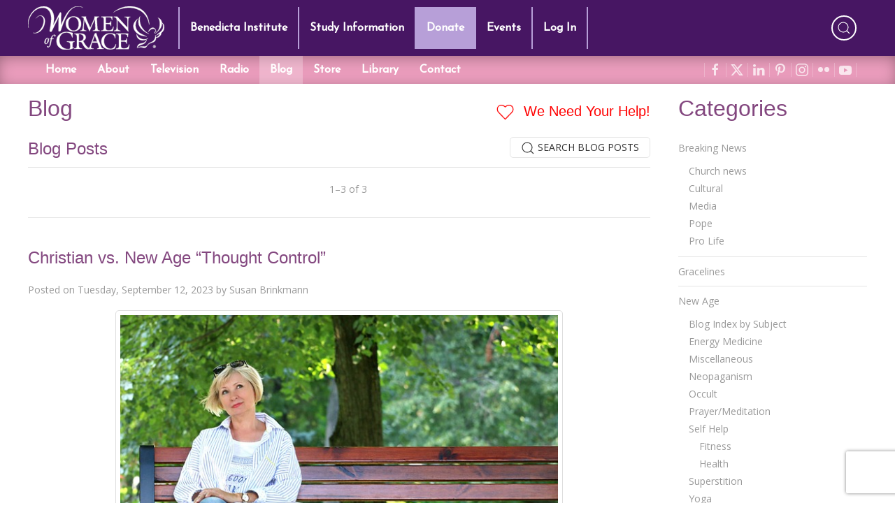

--- FILE ---
content_type: text/html; charset=utf-8
request_url: https://www.womenofgrace.com/blog/tag/the-secret
body_size: 32416
content:
<!DOCTYPE html>
<html lang="en-us" dir="ltr" prefix="og: http://ogp.me/ns#">
  <head>


<link rel="dns-prefetch" href="https://fonts.googleapis.com">
<link rel="dns-prefetch" href="https://cdn1.wx3media.net">

<link rel="preconnect" href="https://fonts.googleapis.com">
<link rel="preconnect" href="https://cdn1.wx3media.net">
<meta charset="utf-8">
<meta http-equiv="X-UA-Compatible" content="IE=edge">
<meta name="viewport" content="width=device-width, initial-scale=1">
<meta name="format-detection" content="telephone=no">
<meta name="referrer" content="origin">
<!-- WOG SEO -->
<title>Blog Tag - Women of Grace - www.womenofgrace.com</title>
<meta name="description" content="Blog">
<link rel="canonical" href="https://www.womenofgrace.com/blog/tag/the-secret">
<link rel="next" href="https://www.womenofgrace.com/blog/tag/the-secret?page=2">
<meta property="og:locale" content="en_US">
<meta property="og:type" content="website">
<meta property="og:title" content="Women of Grace &mdash; Blog">
<meta property="og:description" content="Blog">
<meta property="og:url" content="https://www.womenofgrace.com/blog/tag/the-secret">
<meta property="og:site_name" content="Women of Grace">
<meta name="twitter:card" content="summary_large_image">
<meta name="twitter:description" content="Blog">
<meta name="twitter:title" content="Women of Grace &mdash; Blog">
<meta name="twitter:site" content="@womenofgrace">
<script type='application/ld+json'>{"@context":"https://schema.org","@type":"WebSite","@id":"https://www.womenofgrace.com#website","url":"https://www.womenofgrace.com","name":"Women of Grace","potentialAction":{"@type":"SearchAction","target":"https://www.womenofgrace.com/blog?s={search_term_string}","query-input":"required name=search_term_string"}}</script>
<script type='application/ld+json'>{"@context":"https://schema.org","@type":"Organization","url":"https://www.womenofgrace.com","sameAs":["https://www.facebook.com/womenofgrace","https://www.instagram.com/women.of.grace/","https://www.youtube.com/user/WomenOfGrace","https://www.pinterest.com/womenofgrace2/","https://twitter.com/womenofgrace"],"@id":"https://www.womenofgrace.com#organization","name":"Women of Grace","logo":"https://www.womenofgrace.com/blog/wp-content/uploads/2019/03/WOG-Logo.jpg"}</script>
<!-- / WOG SEO -->


<link rel="icon" type="image/x-icon" href="/favicon-808805df5bf6212ff0fd78d8fa1f01b1.ico?vsn=d">
<link rel="apple-touch-icon-precomposed" sizes="57x57" href="/icons/apple-touch-icon-57x57-9642b03ad812ac85c7a405b1bd07935a.png?vsn=d">
<link rel="apple-touch-icon-precomposed" sizes="114x114" href="/icons/apple-touch-icon-114x114-6240f49799ce3ff9de57dcaa972c5469.png?vsn=d">
<link rel="apple-touch-icon-precomposed" sizes="72x72" href="/icons/apple-touch-icon-72x72-948e463b41e88e0d031c45bd3e9a365b.png?vsn=d">
<link rel="apple-touch-icon-precomposed" sizes="144x144" href="/icons/apple-touch-icon-144x144-c1a010dffba21868b16b5e1e37b50f3b.png?vsn=d">
<link rel="apple-touch-icon-precomposed" sizes="60x60" href="/icons/apple-touch-icon-60x60-176614433cc2df55c933c5c00fa9cf30.png?vsn=d">
<link rel="apple-touch-icon-precomposed" sizes="120x120" href="/icons/apple-touch-icon-120x120-984e6d2b9d1eafd53de719bfc00b067e.png?vsn=d">
<link rel="apple-touch-icon-precomposed" sizes="76x76" href="/icons/apple-touch-icon-76x76-fb51e2e5de1837b1690abb00fc7ae4fd.png?vsn=d">
<link rel="apple-touch-icon-precomposed" sizes="152x152" href="/icons/apple-touch-icon-152x152-48cdc50a12b8dda15aecb2add914982b.png?vsn=d">
<link rel="icon" type="image/png" href="/icons/favicon-196x196-22087c53e107329a573c59bba28745cd.png?vsn=d" sizes="196x196">
<link rel="icon" type="image/png" href="/icons/favicon-96x96-2db3eccaec9a80cf980d813b3afc8be0.png?vsn=d" sizes="96x96">
<link rel="icon" type="image/png" href="/icons/favicon-32x32-0587190f2bd805bc6cfe6e1c985ab5c6.png?vsn=d" sizes="32x32">
<link rel="icon" type="image/png" href="/icons/favicon-16x16-d6372d0a42e59d09896dfe98a72f28e7.png?vsn=d" sizes="16x16">
<link rel="icon" type="image/png" href="/icons/favicon-128-1ec41623227daae9ba4486f590f94b82.png?vsn=d" sizes="128x128">
<meta name="application-name" content="&nbsp;">
<meta name="msapplication-TileColor" content="#FFFFFF">
<meta name="msapplication-TileImage" content="/icons/mstile-144x144-c1a010dffba21868b16b5e1e37b50f3b.png?vsn=d">
<meta name="msapplication-square70x70logo" content="/icons/mstile-70x70-1ec41623227daae9ba4486f590f94b82.png?vsn=d">
<meta name="msapplication-square150x150logo" content="/icons/mstile-150x150-c3c19d78dc739381ba2d63bf8bb68f3a.png?vsn=d">
<meta name="msapplication-wide310x150logo" content="/icons/mstile-310x150-a12209eba5fc3fd71efd8ea32f061531.png?vsn=d">
<meta name="msapplication-square310x310logo" content="/icons/mstile-310x310-ee171d468af7c24f4ceac7ed59f5dbb3.png?vsn=d">




<meta name="facebook-domain-verification" content="399bqfxtuf254h8j8cbezbpc6xipkz">

<meta name="theme-color" content="#9c83bd">
<meta name="mobile-web-app-capable" content="yes">

<meta name="msapplication-navbutton-color" content="#9c83bd">

<meta name="apple-mobile-web-app-capable" content="yes">
<meta name="apple-mobile-web-app-status-bar-style" content="black-translucent">

<link rel="manifest" href="/manifest-18f304b17ea4c5021878d0da9c128e47.json?vsn=d">

<meta content="QVw5Oh5tGSkPETUKFGNbDxk3FSsbHRUhxkTjz7ZeWWjOwV1fXxOLBg_u" name="csrf-token">

<link rel="stylesheet" href="//fonts.googleapis.com/css?family=Open+Sans&display=swap">
<link rel="stylesheet" href="//fonts.googleapis.com/css2?family=Josefin+Sans&display=swap">
<link rel="stylesheet" href="/css/app-d6a5bca30fad1d732a9de676c1fce155.css?vsn=d">


<script src="https://w.sharethis.com/button/buttons.js"></script>
<script src="/js/app-261f609586fce394111da383061b4194.js?vsn=d"></script>





<script async src="https://www.googletagmanager.com/gtag/js?id=AW-796093483"></script>
<script>
  window.dataLayer = window.dataLayer || [];
  function gtag(){dataLayer.push(arguments);}
  gtag('js', new Date());
  gtag('config', 'AW-796093483');
</script>



<!-- Meta Pixel Code -->
<script>
!function(f,b,e,v,n,t,s)
{if(f.fbq)return;n=f.fbq=function(){n.callMethod?
n.callMethod.apply(n,arguments):n.queue.push(arguments)};
if(!f._fbq)f._fbq=n;n.push=n;n.loaded=!0;n.version='2.0';
n.queue=[];t=b.createElement(e);t.async=!0;
t.src=v;s=b.getElementsByTagName(e)[0];
s.parentNode.insertBefore(t,s)}(window, document,'script',
'https://connect.facebook.net/en_US/fbevents.js');
fbq('init', '3599512187009247');
fbq('track', 'PageView');
</script>
<noscript><img height="1" width="1" style="display:none" src="https://www.facebook.com/tr?id=3599512187009247&ev=PageView&noscript=1"></noscript>
<!-- End Meta Pixel Code -->


  </head>
  <body>
    <div id="tm-navbar" uk-sticky="show-on-up: true; animation: uk-animation-slide-top; sel-target: .uk-navbar-container; cls-active: uk-navbar-sticky; bottom: .tm-main">
<div class="tm-nav-container-top">
  <div class="uk-container">
<nav class="uk-navbar-container uk-navbar-transparent" uk-navbar="boundary-align: true; offset: 0; duration: 350">
  <div class="uk-navbar-left">
    <div class="uk-margin-right uk-visible@m" style="width:195px">
      <img src="/images/WOG-logo-small-7d654184f59f319d40cb541b42d838bf.svg?vsn=d" alt="Women of Grace Logo">
    </div>
    <ul class="uk-navbar-nav uk-visible@m">
<li class="">
<a href="/benedicta">Benedicta Institute</a> 

</li>
<li class="">
<a href="/study-programs">Study Information</a> 

</li>
<li class="" style="background-color:#b79fd8;">
<a href="/donate">Donate</a> 

</li>
<li class="">
<a href="/events">Events</a> 

</li>

<li>
<a href="/logins">Log In</a>
</li>

    </ul>
    <a class="uk-navbar-toggle uk-hidden@m" href="#main-offcanvas-nav" uk-toggle>
      <span uk-navbar-toggle-icon></span><!-- <span class="uk-margin-small-left">Menu</span> -->
    </a>
  </div>

  <div class="nav-overlay uk-navbar-center uk-logo uk-hidden@m" style="width:195px">
    <img src="/images/WOG-logo-small-7d654184f59f319d40cb541b42d838bf.svg?vsn=d" alt="Women of Grace Logo">
  </div>
  <div class="nav-overlay uk-navbar-right">
    <div class="uk-navbar-item">
      <ul class="uk-grid-small" uk-grid>
        <li>
          <a class="uk-icon-button tm-search" uk-toggle="target: .nav-overlay; animation: uk-animation-fade" href="#" uk-icon="icon: search" uk-tooltip="title: Search our site; delay: 500"></a>
        </li>
      </ul>
    </div>
  </div>

  <div class="nav-overlay uk-navbar-left uk-flex-1" hidden>
    <div class="uk-navbar-item uk-width-expand">
      <form method="get" action="/search" class="uk-search uk-search-navbar uk-width-1-1">
        <input name="term" class="uk-search-input tm-search-input" type="search" placeholder="Search..." autofocus>
      </form>
    </div>
    <a class="uk-navbar-toggle" uk-close uk-toggle="target: .nav-overlay; animation: uk-animation-fade" href="#"></a>
  </div>
</nav>

  </div>
</div>

<div class="tm-nav-container-bottom">
  <div class="uk-container">
<nav class="uk-navbar-container uk-navbar-transparent uk-visible@m" uk-navbar="boundary-align: true; offset: 0; duration: 350">
  <div class="uk-navbar-left">
    <ul class="uk-navbar-nav">
<li class="">
<a href="/">Home</a>
</li>
<li class="">
<a href="/about">About</a>

</li>




<li class="">
<a href="/tv">Television</a>

</li>
<li class="">
<a href="/radio">Radio</a>

</li>
<li class="uk-active">
<a href="/blog">Blog</a>

</li>
<li class="">
<a href="/store">Store</a>

</li>
<li class="">
<a href="/library">Library</a>

</li>




<li class="">
<a href="/contact">Contact</a>

</li>
    </ul>
  </div>
  <div class="uk-navbar-right">
    <div class="uk-navbar-item tm-shopping-cart">

    </div>
    <div class="uk-navbar-item tm-social-icons">

      <ul class="tm-social-iconnav">

<li>
<a data-uk-icon="facebook" data-uk-tooltip="title: Visit us on facebook; delay: 500" href="https://www.facebook.com/pages/Women-of-Grace/103426729700254" rel="noopener" target="_blank"></a>
</li>

<li>
<a data-uk-icon="x" data-uk-tooltip="title: Visit us on X; delay: 500" href="https://x.com/womenofgrace" rel="noopener" target="_blank"></a>
</li>

<li>
<a data-uk-icon="linkedin" data-uk-tooltip="title: Visit us on LinkedIn; delay: 500" href="https://www.linkedin.com/in/johnnette-benkovic-williams-7724087/" rel="noopener" target="_blank"></a>
</li>

<li>
<a data-uk-icon="pinterest" data-uk-tooltip="title: Visit us on Pinterest; delay: 500" href="https://www.pinterest.com/jbenkovic/pins/" rel="noopener" target="_blank"></a>
</li>

<li>
<a data-uk-icon="instagram" data-uk-tooltip="title: Visit us on Instagram; delay: 500" href="https://www.instagram.com/women.of.grace/" rel="noopener" target="_blank"></a>
</li>

<li>
<a data-uk-icon="flickr" data-uk-tooltip="title: Visit us on Flickr; delay: 500" href="https://www.flickr.com/photos/womenofgrace/" rel="noopener" target="_blank"></a>
</li>

<li>
<a data-uk-icon="youtube" data-uk-tooltip="title: Visit us on YouTube; delay: 500" href="https://www.youtube.com/user/WomenOfGrace/videos" rel="noopener" target="_blank"></a>
</li>

      </ul>
    </div>
  </div>
</nav>

  </div>
</div>

<a id="tm-donate-bar" class="uk-hidden@m" href="/donate" style="display:block;color:white;line-height:3rem;background-color:#b79fd8">
  <div class="uk-container uk-text-center uk-text-bold uk-text-uppercase" style="text-shadow: 1px 1px 1px rgba(0, 0, 0, 0.5);">
    Donate
  </div>
</a>

    </div>
<main role="main" class="uk-container tm-up-container tm-main">


<style>
  #tm-blog-posts article:not(:last-child) {
    border-bottom: 1px solid #e5e5e5;
  }
  /*.tm-blog-post-content {
    position: relative;
  }*/
  /*.tm-blog-post-content a,
  .tm-blog-post-content img {
    display: block;
  }*/
  .tm-blog-post-content img {
    display: block;
    margin-bottom: 15px;
    margin-left: auto;
    margin-right: auto;
    border: 1px solid #ddd;
    padding: 6px;
    border-radius: 5px;
    background-color: #fff;
    /*box-shadow: 0 5px 15px rgba(0, 0, 0, 0.08);*/
  }
  .tm-blog-post-content p:first-child {
    margin-top: 35px;
  }
  .tm-blog-caption {
    display: block;
    margin: 0 auto;
    padding: 5px;
    /*background-color: #eee;*/
    font-size: 0.8em;
    text-align: center;
    line-height: 3em;
  }
</style>
<div class="uk-grid" uk-grid>
  <div id="tm-blog-posts" class="uk-width-3-4@s">

    <div class="uk-flex uk-flex-between">
      <h1 class="uk-h2">Blog</h1>
      <a href="#partner-link" class="uk-h4 uk-margin-small-top tm-need-help">
        <span class="pulse-element" uk-icon="icon:heart" ratio="1.25"></span> We Need Your Help!
      </a>
    </div>
<div class="uk-grid-small uk-child-width-1-2@s" uk-grid>
  <div>
    <span class="uk-h3">Blog Posts</span>
  </div>
  <div>
    <div class="uk-align-right@s">
      <button href="#toggle-search" class="uk-button uk-button-default uk-button-small uk-border-rounded" type="button" uk-toggle="target: #toggle-search; animation: uk-animation-fade">
        <span uk-icon="search"></span> Search Blog Posts
      </button>
    </div>
  </div>
</div>
<div id="toggle-search" hidden>
  <hr class="uk-margin-small-top">
  <div class="uk-tile uk-tile-muted uk-padding-small">
    <form methed="get" action="/blog/search" class="uk-form-stacked">

      <fieldset class="uk-fieldset">
        <legend class="uk-legend">Search Blog Posts</legend>
        <div class="uk-margin uk-grid-small uk-child-width-1-2@s" uk-grid>
          <div>
            <label for="qs" class="uk-form-label">Contains Term</label>
            <div class="uk-inline uk-width-1-1">
              <span class="uk-form-icon uk-form-icon-flip" uk-icon="icon: question"></span>
              <input id="qs" type="text" class="uk-input uk-border-rounded" name="term" placeholder="Term">
            </div>
          </div>
          <div id="tm-datepickers">
            <label for="start-date" class="uk-form-label">Date Range</label>
            <div class="uk-inline uk-width-1-1">
              <span class="uk-form-icon uk-form-icon-flip" uk-icon="icon: calendar"></span>
              <input id="start-date" type="text" class="uk-input uk-border-rounded tm-datepicker" name="date_range" placeholder="YYYY/MM/DD to YYYY/MM/DD">
            </div>
          </div>
          <div>
            <label for="direction" class="uk-form-label">Sorting</label>
            <select id="direction" name="direction" class="uk-select uk-border-rounded">
              <option value="desc">Newest first</option>
              <option value="asc">Oldest first</option>
            </select>
          </div>
          <div>
            <label for="page_size" class="uk-form-label">Items Per Page</label>
            <select id="page_size" name="page_size" class="uk-select uk-border-rounded">

              <option value="10">10</option>

              <option value="15">15</option>

              <option value="20">20</option>

              <option value="40">40</option>

            </select>
          </div>
        </div>
      </fieldset>

      <button class="uk-button uk-button-small tm-button-primary uk-border-rounded uk-align-right" type="submit">Search</button>
    </form>
  </div>
</div>

<hr class="uk-margin-small-top">

<ul class="uk-pagination uk-text-small">
  <li><span style="color:#fff">
  <span class="uk-margin-small-right" uk-pagination-previous></span> Previous
</span>
</li>
  <li class="uk-text-muted uk-text-center uk-margin-auto-left">
1&ndash;3 of 3
  </li>
  <li class="uk-margin-auto-left"><span style="color:#fff">
  Next <span class="uk-margin-small-left" uk-pagination-next></span>
</span>
</li>
</ul>
    <hr>
    <div>


<article id="post-126" class="uk-article uk-margin-medium-top">
  <header>
<h2 class="uk-h3">
  <a class="uk-link-reset" href="/blog/christian-vs-new-age-thought-control-2" title="Permalink to Christian vs. New Age “Thought Control”">Christian vs. New Age “Thought Control”</a>
</h2>

    <p class="uk-article-meta">
      Posted on
<a href="/blog/126" title=" 9:29 am">Tuesday, September 12, 2023</a>
      by
<a href="/blog/author/2" title="View all posts by Susan Brinkmann">Susan Brinkmann</a>
    </p>
  </header><!-- .entry-header -->
  <div class="tm-blog-post-content">
<a href="https://www.womenofgrace.com:8443/blog/wp-content/uploads/2010/06/woman-thinking.jpg"><img loading="lazy" class="aligncenter size-full wp-image-80971" src="https://www.womenofgrace.com:8443/blog/wp-content/uploads/2010/06/woman-thinking.jpg" alt="" width="640" height="522" /></a>Did you ever notice how many New Age self-help books and seminars are based on changing the way we think? They accomplish this through all kinds of mind control techniques such as guided imagery, visualization, blanking the mind, etc.<p></p>
<p class="uk-margin-medium-top uk-margin-medium-bottom uk-text-center">
  <a class="uk-button uk-button-text" href="/blog/christian-vs-new-age-thought-control-2#more-126">
    Read the rest<span class="uk-margin-small-left" uk-icon="icon: arrow-right; ratio: 1.2"></span>
  </a>
</p>

  </div>
  <footer class="uk-margin-small-top">

    <div class="uk-text-meta">
      <p>
        Posted in: &nbsp;
<a href="/blog/category/9" class="uk-link-muted" title="View all posts in the &ldquo;Self Help&rdquo; category">Self Help</a>
      </p>
    </div>


    <div class="uk-text-meta uk-margin-medium-bottom">
      <p>
        Tagged: &nbsp;
<a href="/blog/tag/a-course-in-miracles" class="uk-link-muted" title="View all posts tagged with &ldquo;A Course in Miracles&rdquo;">A Course in Miracles</a> &bull; <a href="/blog/tag/dr-kevin-leman" class="uk-link-muted" title="View all posts tagged with &ldquo;Dr. Kevin Leman&rdquo;">Dr. Kevin Leman</a> &bull; <a href="/blog/tag/fr-jeffrey-steffon" class="uk-link-muted" title="View all posts tagged with &ldquo;Fr. Jeffrey Steffon&rdquo;">Fr. Jeffrey Steffon</a> &bull; <a href="/blog/tag/fr-john-hampsch" class="uk-link-muted" title="View all posts tagged with &ldquo;Fr. John Hampsch&rdquo;">Fr. John Hampsch</a> &bull; <a href="/blog/tag/landmark" class="uk-link-muted" title="View all posts tagged with &ldquo;Landmark&rdquo;">Landmark</a> &bull; <a href="/blog/tag/the-secret" class="uk-link-muted" title="View all posts tagged with &ldquo;The Secret&rdquo;">The Secret</a>
      </p>
    </div>

  </footer>
</article>



<article id="post-21162" class="uk-article uk-margin-medium-top">
  <header>
<h2 class="uk-h3">
  <a class="uk-link-reset" href="/blog/what-makes-a-motivational-speaker-new-age" title="Permalink to What Makes a Motivational Speaker New Age?">What Makes a Motivational Speaker New Age?</a>
</h2>

    <p class="uk-article-meta">
      Posted on
<a href="/blog/21162" title=" 9:03 am">Thursday, June 23, 2022</a>
      by
<a href="/blog/author/2" title="View all posts by Susan Brinkmann">Susan Brinkmann</a>
    </p>
  </header><!-- .entry-header -->
  <div class="tm-blog-post-content">
<a href="https://www.womenofgrace.com:8443/blog/wp-content/uploads/2022/06/video-recording-g50eab64a2_640.jpg"><img loading="lazy" class="aligncenter size-full wp-image-77676" src="https://www.womenofgrace.com:8443/blog/wp-content/uploads/2022/06/video-recording-g50eab64a2_640.jpg" alt="" width="640" height="371" /></a>LL writes: <em>"How do I know if a speaker is New Age or not? There are so many of them out there, and they make some very enticing promises. How do I know who is legit and who isn't?"</em><p></p>
<p class="uk-margin-medium-top uk-margin-medium-bottom uk-text-center">
  <a class="uk-button uk-button-text" href="/blog/what-makes-a-motivational-speaker-new-age#more-21162">
    Read the rest<span class="uk-margin-small-left" uk-icon="icon: arrow-right; ratio: 1.2"></span>
  </a>
</p>

  </div>
  <footer class="uk-margin-small-top">

    <div class="uk-text-meta">
      <p>
        Posted in: &nbsp;
<a href="/blog/category/925" class="uk-link-muted" title="View all posts in the &ldquo;New Age&rdquo; category">New Age</a> &bull; <a href="/blog/category/9" class="uk-link-muted" title="View all posts in the &ldquo;Self Help&rdquo; category">Self Help</a>
      </p>
    </div>


    <div class="uk-text-meta uk-margin-medium-bottom">
      <p>
        Tagged: &nbsp;
<a href="/blog/tag/gnosticism" class="uk-link-muted" title="View all posts tagged with &ldquo;gnosticism&rdquo;">gnosticism</a> &bull; <a href="/blog/tag/human-potential-movement" class="uk-link-muted" title="View all posts tagged with &ldquo;Human Potential Movement&rdquo;">Human Potential Movement</a> &bull; <a href="/blog/tag/law-of-attraction" class="uk-link-muted" title="View all posts tagged with &ldquo;law of attraction&rdquo;">law of attraction</a> &bull; <a href="/blog/tag/mind-over-matter" class="uk-link-muted" title="View all posts tagged with &ldquo;mind over matter&rdquo;">mind over matter</a> &bull; <a href="/blog/tag/ronda-byrne" class="uk-link-muted" title="View all posts tagged with &ldquo;Ronda Byrne&rdquo;">Ronda Byrne</a> &bull; <a href="/blog/tag/the-secret" class="uk-link-muted" title="View all posts tagged with &ldquo;The Secret&rdquo;">The Secret</a>
      </p>
    </div>

  </footer>
</article>



<article id="post-35741" class="uk-article uk-margin-medium-top">
  <header>
<h2 class="uk-h3">
  <a class="uk-link-reset" href="/blog/can-we-create-life-with-our-minds" title="Permalink to Can the Human Mind Create Life?">Can the Human Mind Create Life?</a>
</h2>

    <p class="uk-article-meta">
      Posted on
<a href="/blog/35741" title="11:10 am">Saturday, December 19, 2020</a>
      by
<a href="/blog/author/2" title="View all posts by Susan Brinkmann">Susan Brinkmann</a>
    </p>
  </header><!-- .entry-header -->
  <div class="tm-blog-post-content">
CA writes: <em>"My sisters combine the 'theology,'--and I use that term loosely--of the book, <strong>The Secret</strong>, with solid Catholic teaching. They both have devotions to the saints, the rosary, go to Sunday Mass, etc. That’s why I find it so troubling. Something in my gut tells me this book’s advice cannot be fully reconciled with the Truth found in our Church. . . . (D)o you have any information that specifically addresses the issues of using the mind to “create a life,” and how does one factor in God’s will into that?"</em><p></p>
<p class="uk-margin-medium-top uk-margin-medium-bottom uk-text-center">
  <a class="uk-button uk-button-text" href="/blog/can-we-create-life-with-our-minds#more-35741">
    Read the rest<span class="uk-margin-small-left" uk-icon="icon: arrow-right; ratio: 1.2"></span>
  </a>
</p>

  </div>
  <footer class="uk-margin-small-top">

    <div class="uk-text-meta">
      <p>
        Posted in: &nbsp;
<a href="/blog/category/925" class="uk-link-muted" title="View all posts in the &ldquo;New Age&rdquo; category">New Age</a> &bull; <a href="/blog/category/9" class="uk-link-muted" title="View all posts in the &ldquo;Self Help&rdquo; category">Self Help</a>
      </p>
    </div>


    <div class="uk-text-meta uk-margin-medium-bottom">
      <p>
        Tagged: &nbsp;
<a href="/blog/tag/gnosticism" class="uk-link-muted" title="View all posts tagged with &ldquo;gnosticism&rdquo;">gnosticism</a> &bull; <a href="/blog/tag/rhonda-byrne" class="uk-link-muted" title="View all posts tagged with &ldquo;Rhonda Byrne&rdquo;">Rhonda Byrne</a> &bull; <a href="/blog/tag/the-secret" class="uk-link-muted" title="View all posts tagged with &ldquo;The Secret&rdquo;">The Secret</a>
      </p>
    </div>

  </footer>
</article>


    </div>
    <hr>
<ul class="uk-pagination uk-text-small">
  <li><span style="color:#fff">
  <span class="uk-margin-small-right" uk-pagination-previous></span> Previous
</span>
</li>
  <li class="uk-text-muted uk-text-center uk-margin-auto-left">
1&ndash;3 of 3
  </li>
  <li class="uk-margin-auto-left"><span style="color:#fff">
  Next <span class="uk-margin-small-left" uk-pagination-next></span>
</span>
</li>
</ul>
    <hr>
<div class="tm-donation-container uk-margin-medium-top">
  <h2 id="partner-link" class="uk-h3 uk-text-center">We Need Your Help!</h2>

  <p>
    Living His Life Abundantly International, Inc.<sup>&reg;</sup> / Women of Grace<sup>&reg;</sup>
    has provided inspiring and informational content for FREE through our blog for more than twenty
    years. <strong>To continue our mission, <u>we need your help</u>.</strong> We are seeking a
    one-time contribution or a monthly donation to support the continued growth and expansion of
    this free resource. We are abundantly grateful for your support.
  </p>



  <div class="uk-flex uk-flex-center uk-margin-large">
    <div id="bbox-root"></div>
  </div>

  <script type="text/javascript">
       window.bboxInit = function () {
           bbox.showForm('8d97659a-7561-4989-8777-fbcd68b0e26f');
       };
       (function () {
           var e = document.createElement('script'); e.async = true;
           e.src = 'https://bbox.blackbaudhosting.com/webforms/bbox-min.js';
           document.getElementsByTagName('head')[0].appendChild(e);
       } ());
  </script>
</div>

    <hr>
  </div>
  <div class="uk-width-1-4@s">

<h2>Categories</h2>

<div>
  <ul class="uk-nav uk-nav-default">



    <li class="uk-parent">
<a href="/blog/category/1012">Breaking News</a>
      <ul class="uk-nav-sub">


        <li>
<a href="/blog/category/1014">Church news</a>
        </li>



        <li>
<a href="/blog/category/1015">Cultural</a>
        </li>



        <li>
<a href="/blog/category/1017">Media</a>
        </li>



        <li>
<a href="/blog/category/1018">Pope</a>
        </li>



        <li>
<a href="/blog/category/1019">Pro Life</a>
        </li>


      </ul>
      <li class="uk-nav-divider"></li>
    </li>



    <li>
<a href="/blog/category/5444">Gracelines</a>
    </li>
    <li class="uk-nav-divider"></li>



    <li class="uk-parent">
<a href="/blog/category/925">New Age</a>
      <ul class="uk-nav-sub">


        <li>
<a href="/blog/category/6482">Blog Index by Subject</a>
        </li>



        <li>
<a href="/blog/category/4">Energy Medicine</a>
        </li>



        <li>
<a href="/blog/category/5">Miscellaneous</a>
        </li>



        <li>
<a href="/blog/category/6">Neopaganism</a>
        </li>



        <li>
<a href="/blog/category/7">Occult</a>
        </li>



        <li>
<a href="/blog/category/8">Prayer/Meditation</a>
        </li>



        <li>
<a href="/blog/category/9">Self Help</a>
          <ul>

            <li>
<a href="/blog/category/12">Fitness</a>
            </li>

            <li>
<a href="/blog/category/13">Health</a>
            </li>

          </ul>
        </li>



        <li>
<a href="/blog/category/10">Superstition</a>
        </li>



        <li>
<a href="/blog/category/11">Yoga</a>
        </li>


      </ul>
      <li class="uk-nav-divider"></li>
    </li>



    <li class="uk-parent">
<a href="/blog/category/1011">Women of Grace</a>
      <ul class="uk-nav-sub">


        <li>
<a href="/blog/category/6360">Authentic Femininity</a>
        </li>



        <li>
<a href="/blog/category/13181">Benedicta Institute for Women</a>
        </li>



        <li>
<a href="/blog/category/928">Johnnette&#39;s Blog</a>
        </li>



        <li>
<a href="/blog/category/13052">Living on Grace</a>
        </li>



        <li>
<a href="/blog/category/929">Mary and Marian Feasts</a>
        </li>



        <li>
<a href="/blog/category/31147">Meet the Team</a>
        </li>



        <li>
<a href="/blog/category/932">Saint Days and Liturgical Feasts</a>
        </li>



        <li>
<a href="/blog/category/31369">Testimonials</a>
        </li>



        <li>
<a href="/blog/category/933">The Spiritual Life</a>
        </li>



        <li>
<a href="/blog/category/8340">Women of Grace Spotlight</a>
        </li>


      </ul>
      <li class="uk-nav-divider"></li>
    </li>



    <li>
<a href="/blog/category/10431">Young Women of Grace</a>
    </li>
    <li class="uk-nav-divider"></li>


  </ul>
</div>


  </div>
</div>

</main>





<!--FOOTER-->
<footer class="uk-section-secondary uk-margin-large-top">
  <div class="uk-container uk-section uk-section-small">
    <div class="uk-text-center">

<a class="uk-icon-button uk-margin-small-right" data-uk-icon="facebook" data-uk-tooltip="title: Visit us on facebook; delay: 500" href="https://www.facebook.com/pages/Women-of-Grace/103426729700254" rel="noopener" target="_blank"></a>

<a class="uk-icon-button uk-margin-small-right" data-uk-icon="x" data-uk-tooltip="title: Visit us on X; delay: 500" href="https://x.com/womenofgrace" rel="noopener" target="_blank"></a>

<a class="uk-icon-button uk-margin-small-right" data-uk-icon="linkedin" data-uk-tooltip="title: Visit us on LinkedIn; delay: 500" href="https://www.linkedin.com/in/johnnette-benkovic-williams-7724087/" rel="noopener" target="_blank"></a>

<a class="uk-icon-button uk-margin-small-right" data-uk-icon="pinterest" data-uk-tooltip="title: Visit us on Pinterest; delay: 500" href="https://www.pinterest.com/jbenkovic/pins/" rel="noopener" target="_blank"></a>

<a class="uk-icon-button uk-margin-small-right" data-uk-icon="instagram" data-uk-tooltip="title: Visit us on Instagram; delay: 500" href="https://www.instagram.com/women.of.grace/" rel="noopener" target="_blank"></a>

<a class="uk-icon-button uk-margin-small-right" data-uk-icon="flickr" data-uk-tooltip="title: Visit us on Flickr; delay: 500" href="https://www.flickr.com/photos/womenofgrace/" rel="noopener" target="_blank"></a>

<a class="uk-icon-button uk-margin-small-right" data-uk-icon="youtube" data-uk-tooltip="title: Visit us on YouTube; delay: 500" href="https://www.youtube.com/user/WomenOfGrace/videos" rel="noopener" target="_blank"></a>

      <div class="uk-margin">
PO BOX 15907<br>Clearwater, FL 33766
      </div>
      <div class="uk-margin">
<a href="tel:18005585452">1-800-558-5452</a>
      </div>
      <div>
<a href="mailto:info@womenofgrace.com">info@womenofgrace.com</a>
      </div>
    </div>
  </div>
  <div class="uk-section uk-section-xsmall" style="background-color:rgba(0,0,0,0.15)">
    <div class="uk-container">
      <div class="uk-text-center uk-text-small uk-text-muted" style="font-size:0.75rem">
        <div>

          Women of Grace<sup>&reg;</sup> is brought to you by Living His Life Abundantly
          International, Inc.<sup>&reg;</sup>
          <br>
          Copyright &copy; 2026
          Living His Life Abundantly International Inc. Palm Harbor, Florida.
          All rights reserved.
          <br>
          Women of Grace, The Dove, Swish and Font Logo are registered
          trademarks of Living His Life Abundantly International Inc.
        </div>
        <div class="uk-margin-small-top">
<a class="uk-text-muted" href="https://wx3media.com" rel="noopener" target="_blank">Created by Wx3 Media, LLC</a> &bull;
<a class="uk-text-muted" href="/uploads/pdf/WOG_Policies_and_Disclaimer-8aa4ca986602b1b370ba31bf97234162.pdf?vsn=d" style="text-decoration:underline" target="_blank">Website Disclaimer</a> &bull;
<a class="uk-text-muted" href="https://app.termly.io/policy-viewer/policy.html?policyUUID=762fc2b9-1867-4391-b0a5-11963a644b50" style="text-decoration:underline" target="_blank">Privacy Policy</a>
        </div>
      </div>
    </div>
  </div>
</footer>
<!--/FOOTER-->

<div id="main-offcanvas-nav" uk-offcanvas="overlay: true">
  <div class="uk-offcanvas-bar uk-dark tm-offcanvas-bar">

    <div class="uk-margin-bottom uk-hidden@m">
      <img src="/images/WOG-logo-small-7d654184f59f319d40cb541b42d838bf.svg?vsn=d" alt="Women of Grace Logo">
    </div>

    <ul class="uk-nav uk-nav-primary">
      <li class="uk-nav-divider"></li>
<li class="">
<a href="/benedicta">Benedicta Institute</a>
</li>
<li class="">
<a href="/study-programs">Study Information</a>
</li>
<li class="">
<a href="/donate">Donation</a>
</li>
<li class="">
<a href="/events">Events</a>
</li>

<li>
<a href="/logins">Log In</a>
</li>

      <li class="uk-nav-divider"></li>
<li class="">
<a href="/">Home</a>
</li>
<li class="">
<a href="/about">About</a>
</li>



<li class="">
<a href="/tv">Television</a>
</li>
<li class="">
<a href="/radio">Radio</a>
</li>
<li class="uk-active">
<a href="/blog">Blog</a>
</li>
<li class="">
<a href="/store">Store</a>
</li>
<li class="">
<a href="/library">Library</a>
</li>
<li class="">
<a href="/contact">Contact</a>
</li>

    </ul>

  </div>
</div>


<!--script src={Routes.static_path(@conn, "/js/app.js")}></script-->
<!--script src={Routes.static_path(@conn, "/js/vendor.js")}></script-->



  </body>
</html>


--- FILE ---
content_type: text/html; charset=utf-8
request_url: https://www.google.com/recaptcha/api2/anchor?ar=1&k=6LdkFJMUAAAAAB1v49N1aaMoEPH85Qvfib4VqlNH&co=aHR0cHM6Ly93d3cud29tZW5vZmdyYWNlLmNvbTo0NDM.&hl=en&v=PoyoqOPhxBO7pBk68S4YbpHZ&size=invisible&anchor-ms=20000&execute-ms=30000&cb=phnednngxma4
body_size: 49346
content:
<!DOCTYPE HTML><html dir="ltr" lang="en"><head><meta http-equiv="Content-Type" content="text/html; charset=UTF-8">
<meta http-equiv="X-UA-Compatible" content="IE=edge">
<title>reCAPTCHA</title>
<style type="text/css">
/* cyrillic-ext */
@font-face {
  font-family: 'Roboto';
  font-style: normal;
  font-weight: 400;
  font-stretch: 100%;
  src: url(//fonts.gstatic.com/s/roboto/v48/KFO7CnqEu92Fr1ME7kSn66aGLdTylUAMa3GUBHMdazTgWw.woff2) format('woff2');
  unicode-range: U+0460-052F, U+1C80-1C8A, U+20B4, U+2DE0-2DFF, U+A640-A69F, U+FE2E-FE2F;
}
/* cyrillic */
@font-face {
  font-family: 'Roboto';
  font-style: normal;
  font-weight: 400;
  font-stretch: 100%;
  src: url(//fonts.gstatic.com/s/roboto/v48/KFO7CnqEu92Fr1ME7kSn66aGLdTylUAMa3iUBHMdazTgWw.woff2) format('woff2');
  unicode-range: U+0301, U+0400-045F, U+0490-0491, U+04B0-04B1, U+2116;
}
/* greek-ext */
@font-face {
  font-family: 'Roboto';
  font-style: normal;
  font-weight: 400;
  font-stretch: 100%;
  src: url(//fonts.gstatic.com/s/roboto/v48/KFO7CnqEu92Fr1ME7kSn66aGLdTylUAMa3CUBHMdazTgWw.woff2) format('woff2');
  unicode-range: U+1F00-1FFF;
}
/* greek */
@font-face {
  font-family: 'Roboto';
  font-style: normal;
  font-weight: 400;
  font-stretch: 100%;
  src: url(//fonts.gstatic.com/s/roboto/v48/KFO7CnqEu92Fr1ME7kSn66aGLdTylUAMa3-UBHMdazTgWw.woff2) format('woff2');
  unicode-range: U+0370-0377, U+037A-037F, U+0384-038A, U+038C, U+038E-03A1, U+03A3-03FF;
}
/* math */
@font-face {
  font-family: 'Roboto';
  font-style: normal;
  font-weight: 400;
  font-stretch: 100%;
  src: url(//fonts.gstatic.com/s/roboto/v48/KFO7CnqEu92Fr1ME7kSn66aGLdTylUAMawCUBHMdazTgWw.woff2) format('woff2');
  unicode-range: U+0302-0303, U+0305, U+0307-0308, U+0310, U+0312, U+0315, U+031A, U+0326-0327, U+032C, U+032F-0330, U+0332-0333, U+0338, U+033A, U+0346, U+034D, U+0391-03A1, U+03A3-03A9, U+03B1-03C9, U+03D1, U+03D5-03D6, U+03F0-03F1, U+03F4-03F5, U+2016-2017, U+2034-2038, U+203C, U+2040, U+2043, U+2047, U+2050, U+2057, U+205F, U+2070-2071, U+2074-208E, U+2090-209C, U+20D0-20DC, U+20E1, U+20E5-20EF, U+2100-2112, U+2114-2115, U+2117-2121, U+2123-214F, U+2190, U+2192, U+2194-21AE, U+21B0-21E5, U+21F1-21F2, U+21F4-2211, U+2213-2214, U+2216-22FF, U+2308-230B, U+2310, U+2319, U+231C-2321, U+2336-237A, U+237C, U+2395, U+239B-23B7, U+23D0, U+23DC-23E1, U+2474-2475, U+25AF, U+25B3, U+25B7, U+25BD, U+25C1, U+25CA, U+25CC, U+25FB, U+266D-266F, U+27C0-27FF, U+2900-2AFF, U+2B0E-2B11, U+2B30-2B4C, U+2BFE, U+3030, U+FF5B, U+FF5D, U+1D400-1D7FF, U+1EE00-1EEFF;
}
/* symbols */
@font-face {
  font-family: 'Roboto';
  font-style: normal;
  font-weight: 400;
  font-stretch: 100%;
  src: url(//fonts.gstatic.com/s/roboto/v48/KFO7CnqEu92Fr1ME7kSn66aGLdTylUAMaxKUBHMdazTgWw.woff2) format('woff2');
  unicode-range: U+0001-000C, U+000E-001F, U+007F-009F, U+20DD-20E0, U+20E2-20E4, U+2150-218F, U+2190, U+2192, U+2194-2199, U+21AF, U+21E6-21F0, U+21F3, U+2218-2219, U+2299, U+22C4-22C6, U+2300-243F, U+2440-244A, U+2460-24FF, U+25A0-27BF, U+2800-28FF, U+2921-2922, U+2981, U+29BF, U+29EB, U+2B00-2BFF, U+4DC0-4DFF, U+FFF9-FFFB, U+10140-1018E, U+10190-1019C, U+101A0, U+101D0-101FD, U+102E0-102FB, U+10E60-10E7E, U+1D2C0-1D2D3, U+1D2E0-1D37F, U+1F000-1F0FF, U+1F100-1F1AD, U+1F1E6-1F1FF, U+1F30D-1F30F, U+1F315, U+1F31C, U+1F31E, U+1F320-1F32C, U+1F336, U+1F378, U+1F37D, U+1F382, U+1F393-1F39F, U+1F3A7-1F3A8, U+1F3AC-1F3AF, U+1F3C2, U+1F3C4-1F3C6, U+1F3CA-1F3CE, U+1F3D4-1F3E0, U+1F3ED, U+1F3F1-1F3F3, U+1F3F5-1F3F7, U+1F408, U+1F415, U+1F41F, U+1F426, U+1F43F, U+1F441-1F442, U+1F444, U+1F446-1F449, U+1F44C-1F44E, U+1F453, U+1F46A, U+1F47D, U+1F4A3, U+1F4B0, U+1F4B3, U+1F4B9, U+1F4BB, U+1F4BF, U+1F4C8-1F4CB, U+1F4D6, U+1F4DA, U+1F4DF, U+1F4E3-1F4E6, U+1F4EA-1F4ED, U+1F4F7, U+1F4F9-1F4FB, U+1F4FD-1F4FE, U+1F503, U+1F507-1F50B, U+1F50D, U+1F512-1F513, U+1F53E-1F54A, U+1F54F-1F5FA, U+1F610, U+1F650-1F67F, U+1F687, U+1F68D, U+1F691, U+1F694, U+1F698, U+1F6AD, U+1F6B2, U+1F6B9-1F6BA, U+1F6BC, U+1F6C6-1F6CF, U+1F6D3-1F6D7, U+1F6E0-1F6EA, U+1F6F0-1F6F3, U+1F6F7-1F6FC, U+1F700-1F7FF, U+1F800-1F80B, U+1F810-1F847, U+1F850-1F859, U+1F860-1F887, U+1F890-1F8AD, U+1F8B0-1F8BB, U+1F8C0-1F8C1, U+1F900-1F90B, U+1F93B, U+1F946, U+1F984, U+1F996, U+1F9E9, U+1FA00-1FA6F, U+1FA70-1FA7C, U+1FA80-1FA89, U+1FA8F-1FAC6, U+1FACE-1FADC, U+1FADF-1FAE9, U+1FAF0-1FAF8, U+1FB00-1FBFF;
}
/* vietnamese */
@font-face {
  font-family: 'Roboto';
  font-style: normal;
  font-weight: 400;
  font-stretch: 100%;
  src: url(//fonts.gstatic.com/s/roboto/v48/KFO7CnqEu92Fr1ME7kSn66aGLdTylUAMa3OUBHMdazTgWw.woff2) format('woff2');
  unicode-range: U+0102-0103, U+0110-0111, U+0128-0129, U+0168-0169, U+01A0-01A1, U+01AF-01B0, U+0300-0301, U+0303-0304, U+0308-0309, U+0323, U+0329, U+1EA0-1EF9, U+20AB;
}
/* latin-ext */
@font-face {
  font-family: 'Roboto';
  font-style: normal;
  font-weight: 400;
  font-stretch: 100%;
  src: url(//fonts.gstatic.com/s/roboto/v48/KFO7CnqEu92Fr1ME7kSn66aGLdTylUAMa3KUBHMdazTgWw.woff2) format('woff2');
  unicode-range: U+0100-02BA, U+02BD-02C5, U+02C7-02CC, U+02CE-02D7, U+02DD-02FF, U+0304, U+0308, U+0329, U+1D00-1DBF, U+1E00-1E9F, U+1EF2-1EFF, U+2020, U+20A0-20AB, U+20AD-20C0, U+2113, U+2C60-2C7F, U+A720-A7FF;
}
/* latin */
@font-face {
  font-family: 'Roboto';
  font-style: normal;
  font-weight: 400;
  font-stretch: 100%;
  src: url(//fonts.gstatic.com/s/roboto/v48/KFO7CnqEu92Fr1ME7kSn66aGLdTylUAMa3yUBHMdazQ.woff2) format('woff2');
  unicode-range: U+0000-00FF, U+0131, U+0152-0153, U+02BB-02BC, U+02C6, U+02DA, U+02DC, U+0304, U+0308, U+0329, U+2000-206F, U+20AC, U+2122, U+2191, U+2193, U+2212, U+2215, U+FEFF, U+FFFD;
}
/* cyrillic-ext */
@font-face {
  font-family: 'Roboto';
  font-style: normal;
  font-weight: 500;
  font-stretch: 100%;
  src: url(//fonts.gstatic.com/s/roboto/v48/KFO7CnqEu92Fr1ME7kSn66aGLdTylUAMa3GUBHMdazTgWw.woff2) format('woff2');
  unicode-range: U+0460-052F, U+1C80-1C8A, U+20B4, U+2DE0-2DFF, U+A640-A69F, U+FE2E-FE2F;
}
/* cyrillic */
@font-face {
  font-family: 'Roboto';
  font-style: normal;
  font-weight: 500;
  font-stretch: 100%;
  src: url(//fonts.gstatic.com/s/roboto/v48/KFO7CnqEu92Fr1ME7kSn66aGLdTylUAMa3iUBHMdazTgWw.woff2) format('woff2');
  unicode-range: U+0301, U+0400-045F, U+0490-0491, U+04B0-04B1, U+2116;
}
/* greek-ext */
@font-face {
  font-family: 'Roboto';
  font-style: normal;
  font-weight: 500;
  font-stretch: 100%;
  src: url(//fonts.gstatic.com/s/roboto/v48/KFO7CnqEu92Fr1ME7kSn66aGLdTylUAMa3CUBHMdazTgWw.woff2) format('woff2');
  unicode-range: U+1F00-1FFF;
}
/* greek */
@font-face {
  font-family: 'Roboto';
  font-style: normal;
  font-weight: 500;
  font-stretch: 100%;
  src: url(//fonts.gstatic.com/s/roboto/v48/KFO7CnqEu92Fr1ME7kSn66aGLdTylUAMa3-UBHMdazTgWw.woff2) format('woff2');
  unicode-range: U+0370-0377, U+037A-037F, U+0384-038A, U+038C, U+038E-03A1, U+03A3-03FF;
}
/* math */
@font-face {
  font-family: 'Roboto';
  font-style: normal;
  font-weight: 500;
  font-stretch: 100%;
  src: url(//fonts.gstatic.com/s/roboto/v48/KFO7CnqEu92Fr1ME7kSn66aGLdTylUAMawCUBHMdazTgWw.woff2) format('woff2');
  unicode-range: U+0302-0303, U+0305, U+0307-0308, U+0310, U+0312, U+0315, U+031A, U+0326-0327, U+032C, U+032F-0330, U+0332-0333, U+0338, U+033A, U+0346, U+034D, U+0391-03A1, U+03A3-03A9, U+03B1-03C9, U+03D1, U+03D5-03D6, U+03F0-03F1, U+03F4-03F5, U+2016-2017, U+2034-2038, U+203C, U+2040, U+2043, U+2047, U+2050, U+2057, U+205F, U+2070-2071, U+2074-208E, U+2090-209C, U+20D0-20DC, U+20E1, U+20E5-20EF, U+2100-2112, U+2114-2115, U+2117-2121, U+2123-214F, U+2190, U+2192, U+2194-21AE, U+21B0-21E5, U+21F1-21F2, U+21F4-2211, U+2213-2214, U+2216-22FF, U+2308-230B, U+2310, U+2319, U+231C-2321, U+2336-237A, U+237C, U+2395, U+239B-23B7, U+23D0, U+23DC-23E1, U+2474-2475, U+25AF, U+25B3, U+25B7, U+25BD, U+25C1, U+25CA, U+25CC, U+25FB, U+266D-266F, U+27C0-27FF, U+2900-2AFF, U+2B0E-2B11, U+2B30-2B4C, U+2BFE, U+3030, U+FF5B, U+FF5D, U+1D400-1D7FF, U+1EE00-1EEFF;
}
/* symbols */
@font-face {
  font-family: 'Roboto';
  font-style: normal;
  font-weight: 500;
  font-stretch: 100%;
  src: url(//fonts.gstatic.com/s/roboto/v48/KFO7CnqEu92Fr1ME7kSn66aGLdTylUAMaxKUBHMdazTgWw.woff2) format('woff2');
  unicode-range: U+0001-000C, U+000E-001F, U+007F-009F, U+20DD-20E0, U+20E2-20E4, U+2150-218F, U+2190, U+2192, U+2194-2199, U+21AF, U+21E6-21F0, U+21F3, U+2218-2219, U+2299, U+22C4-22C6, U+2300-243F, U+2440-244A, U+2460-24FF, U+25A0-27BF, U+2800-28FF, U+2921-2922, U+2981, U+29BF, U+29EB, U+2B00-2BFF, U+4DC0-4DFF, U+FFF9-FFFB, U+10140-1018E, U+10190-1019C, U+101A0, U+101D0-101FD, U+102E0-102FB, U+10E60-10E7E, U+1D2C0-1D2D3, U+1D2E0-1D37F, U+1F000-1F0FF, U+1F100-1F1AD, U+1F1E6-1F1FF, U+1F30D-1F30F, U+1F315, U+1F31C, U+1F31E, U+1F320-1F32C, U+1F336, U+1F378, U+1F37D, U+1F382, U+1F393-1F39F, U+1F3A7-1F3A8, U+1F3AC-1F3AF, U+1F3C2, U+1F3C4-1F3C6, U+1F3CA-1F3CE, U+1F3D4-1F3E0, U+1F3ED, U+1F3F1-1F3F3, U+1F3F5-1F3F7, U+1F408, U+1F415, U+1F41F, U+1F426, U+1F43F, U+1F441-1F442, U+1F444, U+1F446-1F449, U+1F44C-1F44E, U+1F453, U+1F46A, U+1F47D, U+1F4A3, U+1F4B0, U+1F4B3, U+1F4B9, U+1F4BB, U+1F4BF, U+1F4C8-1F4CB, U+1F4D6, U+1F4DA, U+1F4DF, U+1F4E3-1F4E6, U+1F4EA-1F4ED, U+1F4F7, U+1F4F9-1F4FB, U+1F4FD-1F4FE, U+1F503, U+1F507-1F50B, U+1F50D, U+1F512-1F513, U+1F53E-1F54A, U+1F54F-1F5FA, U+1F610, U+1F650-1F67F, U+1F687, U+1F68D, U+1F691, U+1F694, U+1F698, U+1F6AD, U+1F6B2, U+1F6B9-1F6BA, U+1F6BC, U+1F6C6-1F6CF, U+1F6D3-1F6D7, U+1F6E0-1F6EA, U+1F6F0-1F6F3, U+1F6F7-1F6FC, U+1F700-1F7FF, U+1F800-1F80B, U+1F810-1F847, U+1F850-1F859, U+1F860-1F887, U+1F890-1F8AD, U+1F8B0-1F8BB, U+1F8C0-1F8C1, U+1F900-1F90B, U+1F93B, U+1F946, U+1F984, U+1F996, U+1F9E9, U+1FA00-1FA6F, U+1FA70-1FA7C, U+1FA80-1FA89, U+1FA8F-1FAC6, U+1FACE-1FADC, U+1FADF-1FAE9, U+1FAF0-1FAF8, U+1FB00-1FBFF;
}
/* vietnamese */
@font-face {
  font-family: 'Roboto';
  font-style: normal;
  font-weight: 500;
  font-stretch: 100%;
  src: url(//fonts.gstatic.com/s/roboto/v48/KFO7CnqEu92Fr1ME7kSn66aGLdTylUAMa3OUBHMdazTgWw.woff2) format('woff2');
  unicode-range: U+0102-0103, U+0110-0111, U+0128-0129, U+0168-0169, U+01A0-01A1, U+01AF-01B0, U+0300-0301, U+0303-0304, U+0308-0309, U+0323, U+0329, U+1EA0-1EF9, U+20AB;
}
/* latin-ext */
@font-face {
  font-family: 'Roboto';
  font-style: normal;
  font-weight: 500;
  font-stretch: 100%;
  src: url(//fonts.gstatic.com/s/roboto/v48/KFO7CnqEu92Fr1ME7kSn66aGLdTylUAMa3KUBHMdazTgWw.woff2) format('woff2');
  unicode-range: U+0100-02BA, U+02BD-02C5, U+02C7-02CC, U+02CE-02D7, U+02DD-02FF, U+0304, U+0308, U+0329, U+1D00-1DBF, U+1E00-1E9F, U+1EF2-1EFF, U+2020, U+20A0-20AB, U+20AD-20C0, U+2113, U+2C60-2C7F, U+A720-A7FF;
}
/* latin */
@font-face {
  font-family: 'Roboto';
  font-style: normal;
  font-weight: 500;
  font-stretch: 100%;
  src: url(//fonts.gstatic.com/s/roboto/v48/KFO7CnqEu92Fr1ME7kSn66aGLdTylUAMa3yUBHMdazQ.woff2) format('woff2');
  unicode-range: U+0000-00FF, U+0131, U+0152-0153, U+02BB-02BC, U+02C6, U+02DA, U+02DC, U+0304, U+0308, U+0329, U+2000-206F, U+20AC, U+2122, U+2191, U+2193, U+2212, U+2215, U+FEFF, U+FFFD;
}
/* cyrillic-ext */
@font-face {
  font-family: 'Roboto';
  font-style: normal;
  font-weight: 900;
  font-stretch: 100%;
  src: url(//fonts.gstatic.com/s/roboto/v48/KFO7CnqEu92Fr1ME7kSn66aGLdTylUAMa3GUBHMdazTgWw.woff2) format('woff2');
  unicode-range: U+0460-052F, U+1C80-1C8A, U+20B4, U+2DE0-2DFF, U+A640-A69F, U+FE2E-FE2F;
}
/* cyrillic */
@font-face {
  font-family: 'Roboto';
  font-style: normal;
  font-weight: 900;
  font-stretch: 100%;
  src: url(//fonts.gstatic.com/s/roboto/v48/KFO7CnqEu92Fr1ME7kSn66aGLdTylUAMa3iUBHMdazTgWw.woff2) format('woff2');
  unicode-range: U+0301, U+0400-045F, U+0490-0491, U+04B0-04B1, U+2116;
}
/* greek-ext */
@font-face {
  font-family: 'Roboto';
  font-style: normal;
  font-weight: 900;
  font-stretch: 100%;
  src: url(//fonts.gstatic.com/s/roboto/v48/KFO7CnqEu92Fr1ME7kSn66aGLdTylUAMa3CUBHMdazTgWw.woff2) format('woff2');
  unicode-range: U+1F00-1FFF;
}
/* greek */
@font-face {
  font-family: 'Roboto';
  font-style: normal;
  font-weight: 900;
  font-stretch: 100%;
  src: url(//fonts.gstatic.com/s/roboto/v48/KFO7CnqEu92Fr1ME7kSn66aGLdTylUAMa3-UBHMdazTgWw.woff2) format('woff2');
  unicode-range: U+0370-0377, U+037A-037F, U+0384-038A, U+038C, U+038E-03A1, U+03A3-03FF;
}
/* math */
@font-face {
  font-family: 'Roboto';
  font-style: normal;
  font-weight: 900;
  font-stretch: 100%;
  src: url(//fonts.gstatic.com/s/roboto/v48/KFO7CnqEu92Fr1ME7kSn66aGLdTylUAMawCUBHMdazTgWw.woff2) format('woff2');
  unicode-range: U+0302-0303, U+0305, U+0307-0308, U+0310, U+0312, U+0315, U+031A, U+0326-0327, U+032C, U+032F-0330, U+0332-0333, U+0338, U+033A, U+0346, U+034D, U+0391-03A1, U+03A3-03A9, U+03B1-03C9, U+03D1, U+03D5-03D6, U+03F0-03F1, U+03F4-03F5, U+2016-2017, U+2034-2038, U+203C, U+2040, U+2043, U+2047, U+2050, U+2057, U+205F, U+2070-2071, U+2074-208E, U+2090-209C, U+20D0-20DC, U+20E1, U+20E5-20EF, U+2100-2112, U+2114-2115, U+2117-2121, U+2123-214F, U+2190, U+2192, U+2194-21AE, U+21B0-21E5, U+21F1-21F2, U+21F4-2211, U+2213-2214, U+2216-22FF, U+2308-230B, U+2310, U+2319, U+231C-2321, U+2336-237A, U+237C, U+2395, U+239B-23B7, U+23D0, U+23DC-23E1, U+2474-2475, U+25AF, U+25B3, U+25B7, U+25BD, U+25C1, U+25CA, U+25CC, U+25FB, U+266D-266F, U+27C0-27FF, U+2900-2AFF, U+2B0E-2B11, U+2B30-2B4C, U+2BFE, U+3030, U+FF5B, U+FF5D, U+1D400-1D7FF, U+1EE00-1EEFF;
}
/* symbols */
@font-face {
  font-family: 'Roboto';
  font-style: normal;
  font-weight: 900;
  font-stretch: 100%;
  src: url(//fonts.gstatic.com/s/roboto/v48/KFO7CnqEu92Fr1ME7kSn66aGLdTylUAMaxKUBHMdazTgWw.woff2) format('woff2');
  unicode-range: U+0001-000C, U+000E-001F, U+007F-009F, U+20DD-20E0, U+20E2-20E4, U+2150-218F, U+2190, U+2192, U+2194-2199, U+21AF, U+21E6-21F0, U+21F3, U+2218-2219, U+2299, U+22C4-22C6, U+2300-243F, U+2440-244A, U+2460-24FF, U+25A0-27BF, U+2800-28FF, U+2921-2922, U+2981, U+29BF, U+29EB, U+2B00-2BFF, U+4DC0-4DFF, U+FFF9-FFFB, U+10140-1018E, U+10190-1019C, U+101A0, U+101D0-101FD, U+102E0-102FB, U+10E60-10E7E, U+1D2C0-1D2D3, U+1D2E0-1D37F, U+1F000-1F0FF, U+1F100-1F1AD, U+1F1E6-1F1FF, U+1F30D-1F30F, U+1F315, U+1F31C, U+1F31E, U+1F320-1F32C, U+1F336, U+1F378, U+1F37D, U+1F382, U+1F393-1F39F, U+1F3A7-1F3A8, U+1F3AC-1F3AF, U+1F3C2, U+1F3C4-1F3C6, U+1F3CA-1F3CE, U+1F3D4-1F3E0, U+1F3ED, U+1F3F1-1F3F3, U+1F3F5-1F3F7, U+1F408, U+1F415, U+1F41F, U+1F426, U+1F43F, U+1F441-1F442, U+1F444, U+1F446-1F449, U+1F44C-1F44E, U+1F453, U+1F46A, U+1F47D, U+1F4A3, U+1F4B0, U+1F4B3, U+1F4B9, U+1F4BB, U+1F4BF, U+1F4C8-1F4CB, U+1F4D6, U+1F4DA, U+1F4DF, U+1F4E3-1F4E6, U+1F4EA-1F4ED, U+1F4F7, U+1F4F9-1F4FB, U+1F4FD-1F4FE, U+1F503, U+1F507-1F50B, U+1F50D, U+1F512-1F513, U+1F53E-1F54A, U+1F54F-1F5FA, U+1F610, U+1F650-1F67F, U+1F687, U+1F68D, U+1F691, U+1F694, U+1F698, U+1F6AD, U+1F6B2, U+1F6B9-1F6BA, U+1F6BC, U+1F6C6-1F6CF, U+1F6D3-1F6D7, U+1F6E0-1F6EA, U+1F6F0-1F6F3, U+1F6F7-1F6FC, U+1F700-1F7FF, U+1F800-1F80B, U+1F810-1F847, U+1F850-1F859, U+1F860-1F887, U+1F890-1F8AD, U+1F8B0-1F8BB, U+1F8C0-1F8C1, U+1F900-1F90B, U+1F93B, U+1F946, U+1F984, U+1F996, U+1F9E9, U+1FA00-1FA6F, U+1FA70-1FA7C, U+1FA80-1FA89, U+1FA8F-1FAC6, U+1FACE-1FADC, U+1FADF-1FAE9, U+1FAF0-1FAF8, U+1FB00-1FBFF;
}
/* vietnamese */
@font-face {
  font-family: 'Roboto';
  font-style: normal;
  font-weight: 900;
  font-stretch: 100%;
  src: url(//fonts.gstatic.com/s/roboto/v48/KFO7CnqEu92Fr1ME7kSn66aGLdTylUAMa3OUBHMdazTgWw.woff2) format('woff2');
  unicode-range: U+0102-0103, U+0110-0111, U+0128-0129, U+0168-0169, U+01A0-01A1, U+01AF-01B0, U+0300-0301, U+0303-0304, U+0308-0309, U+0323, U+0329, U+1EA0-1EF9, U+20AB;
}
/* latin-ext */
@font-face {
  font-family: 'Roboto';
  font-style: normal;
  font-weight: 900;
  font-stretch: 100%;
  src: url(//fonts.gstatic.com/s/roboto/v48/KFO7CnqEu92Fr1ME7kSn66aGLdTylUAMa3KUBHMdazTgWw.woff2) format('woff2');
  unicode-range: U+0100-02BA, U+02BD-02C5, U+02C7-02CC, U+02CE-02D7, U+02DD-02FF, U+0304, U+0308, U+0329, U+1D00-1DBF, U+1E00-1E9F, U+1EF2-1EFF, U+2020, U+20A0-20AB, U+20AD-20C0, U+2113, U+2C60-2C7F, U+A720-A7FF;
}
/* latin */
@font-face {
  font-family: 'Roboto';
  font-style: normal;
  font-weight: 900;
  font-stretch: 100%;
  src: url(//fonts.gstatic.com/s/roboto/v48/KFO7CnqEu92Fr1ME7kSn66aGLdTylUAMa3yUBHMdazQ.woff2) format('woff2');
  unicode-range: U+0000-00FF, U+0131, U+0152-0153, U+02BB-02BC, U+02C6, U+02DA, U+02DC, U+0304, U+0308, U+0329, U+2000-206F, U+20AC, U+2122, U+2191, U+2193, U+2212, U+2215, U+FEFF, U+FFFD;
}

</style>
<link rel="stylesheet" type="text/css" href="https://www.gstatic.com/recaptcha/releases/PoyoqOPhxBO7pBk68S4YbpHZ/styles__ltr.css">
<script nonce="wXBOmREEucDPlzGe8V_xvw" type="text/javascript">window['__recaptcha_api'] = 'https://www.google.com/recaptcha/api2/';</script>
<script type="text/javascript" src="https://www.gstatic.com/recaptcha/releases/PoyoqOPhxBO7pBk68S4YbpHZ/recaptcha__en.js" nonce="wXBOmREEucDPlzGe8V_xvw">
      
    </script></head>
<body><div id="rc-anchor-alert" class="rc-anchor-alert"></div>
<input type="hidden" id="recaptcha-token" value="[base64]">
<script type="text/javascript" nonce="wXBOmREEucDPlzGe8V_xvw">
      recaptcha.anchor.Main.init("[\x22ainput\x22,[\x22bgdata\x22,\x22\x22,\[base64]/[base64]/[base64]/[base64]/[base64]/[base64]/[base64]/[base64]/[base64]/[base64]\\u003d\x22,\[base64]\\u003d\x22,\x22wrVvei0ow4wuw4zDh8OIC8Obw6vCphDDg2UYWlHDjcK+NDt0w6/CrTfCgMKPwoQBcgvDmMO8ClnCr8O1IXQ/fcK/[base64]/CvBpFb8KJSsKJaMO0NjfDkm/Dh8OUwqDCh8KqwqHDm8OFV8KPwpEpUMKpw5cJwqfChy8/wpRmw5TDmzLDogAVB8OEKMOgTylVwp0aaMK/OMO5eT5lFn7DgCnDlkTCpgHDo8OsYcOGwo3DqjNWwpMtSMKYEQfCqcOew4RQW0Vxw7IUw5ZcYMOPwosIIkvDlyQ2wqRvwrQ0ZHEpw6nDsMOcR3/CkCfCusKCcsKFC8KFDRh7fsKcw6bCocKnwqpCW8KQw5NPEjkgbDvDm8K0wpJ7wqEKIsKuw6QWGVlUAhfDuRl6wp7CgMKRw7/Cv3lRw5oUcBjCrcKrO1dJwo/[base64]/DpUAvwofDmsO3wpQXwp/[base64]/Dq8K1wpVIw6d/[base64]/[base64]/CcOBW8K8FcOLVcOnNyHCtsKUw41Pw6/DnAzDl0bCkMKmw5I1XQpyCGfCjMKXwrPCkjvDlcKKPcK9QjMgWsOewptRH8O8wpsnbMOtwodvBMODKMOWw6kQBcK9BMOpw7nCqU1pw4sODjrDiXPCsMOewrfCl3JYGj7CoMK9wpgzwpDDicOPw6rDmSTCug01R2I+HMKdwrwqWsKcw5bCtsOYOcK5F8K5w7E7wr/DtADDtsKqdmknNwbDq8KNFsOGwqjCosK1awrDqxjDv0N1w6vCiMO0w7wSwrPCiSHDrnzDhC96SGdDAsKaU8O5YsOqw7hawoEIJhbDkG0qw7dhOQbDuMOJwqtVX8KjwqIxWGhGwrRUw54Zb8OiTwfDrlceSsOPPCofQsKwwpY5w7/DusOwfgLDuS7DszzCscODPS3CucOcw47DlkTCqsOswrTDsBN7w6LCiMOULjFawpAKw6MfIxnDlEx1FMO/[base64]/[base64]/CtBBHwpgpf8OzwrZ5wqofw73Di8O7Mw/CkAnCvwgHwrIxPcO3wpbDmsKGdcOOw6nCsMKzwq1XVAXDpsKEwrnCjsOQb0XDrn1JwqjDr3Apw4XCjmLCnVZZZHhQXsOIY1ZlQhDDkmHCt8Owwo/ChcOCAEjClVDCuCIQTgzCosOQw7BXw799wrJpwoJfQjPCrnDDsMO0ecOfesK4L2Z6wqrCjjNUw5vClE/[base64]/TzIES3htwq1uM8K/[base64]/CocKCwoHDqMKYw4HDnQ8fwqzDqkI0woXCscKuQ8KQw6DCkcK3VnfDhcKOYMK3AsKDw7NjBcOobnHDvMKHCDTDnsO9wqHChsOXN8K/w7XDml7Cg8Kba8KiwrkmDCjDmsKKFMO4wrJdwqNFw6lzPMKYTGFawr9Yw4hbMMKSw4LDs2g8OMOSAClLwrfDjsOKwoUxwr4jw4QdwpbDs8K9YcKmEMOhwoBtwrjDiFLCncOfDEhQUcOHP8K+T3d6VmHCmMOEYsO/w4EjAcODwodKwpUPwoBVTcOWwpTClMOIw7AuN8KKf8OSMRXDgcKBwpLDvMKbwpjCpl0eHcKHwoDDq0MRw4rCvMOEEcO5w7fCuMO3Y1hyw7zCgBYkwr/CpsKQeSkWScOfcT7DocOGwrrDuBpGEMK8CnTDm8KFcAsIYMO8QUtow6jDo0sgw4NLBC7DlMOwworCrMOZw6rDm8OpacOxw6HCusKLasO/wrvDr8KMwp3Dj10aF8O9wo/Cu8Opw6okNxgdacOdw63DiAB9w4Ajw7zDqmFjwr/Du0zCg8Kgw4HDvcOqwrDCtcKjUcOjIsK3XsOsw6R9wrtyw4paw7HCl8ORw6cVYsKkYVnCvALCuEPDscKBwrvCqGjCssKNfTRsUDfCpivDtsOwLcKAbUXCosKWPXoLZsOwegXCocKdMsKGwrZNWT84w5HDlcOywp/DrFhtwqHDrMKvJcKdKsOVQx/[base64]/[base64]/DvlpQaDcYMmfCh8OHwqBfWsOzw5cKwrUrwolYesOiw7/DgcOLUDAoE8KKw4UCw5rCrwofKMOJXTzChMKmGcKER8O0w6xUw7Z0VMO2F8KZMcKWw5jDgMKrwpTCmcOiYwvCqsOEwookw5rDo3xxwp5ewpHDjRFZwpPCjTVxwqrCrsKYM1V5AMOww7YzaHXDqX/DpMKrwocZwobCvl3DjMKRw6MIeScGwpkfw5bCisK5WsKgwpHDq8Khw4Ifw5nCh8O5woEVNcKAwrkKw5TCqQgKEzQ5w5DDi2A0w7HCjcKJPcOIwpIbJ8OVasOTwpwkwpTDg8OKw7bDpR/DlQXDgzbDvhLCgMOJeWXDrMOYw7VUek3DrCDCn2rDrz3Di1MBw7vDpcKmJGhFwrwww6zCksOGwrsEJcKbfcK/[base64]/[base64]/CjnE7CsOYw7zDujjDnRlEA8OPZWfClBHCuMOkXcO/wrDDq3IqHMOhCcKpwr4FwrTDu2rDgjY5w6zCp8OVe8ONJ8OCw7BPw6tRd8OwIw0uw7kzAk/Cm8K/w7tJQsOWwpDDjB1KBsOow67DtsKaw7zCmWFHfsOMEcKgw7QGI2BNw4QBwpTCksKwwrgUBX7CsC3DusObw4VLw60BwqHCtBALJ8O3XwYww6jDgU7Dq8OMw61QwojCrcOtOmFcZcOGw5/CosK3IcKFw6xlw50Kw5ZDKsK0w47Cu8OKw5bCtsO/wqZqLsOkK2rCtgdywpkawrRIGcKudSN3MjnCq8OTZw1UWk9twq8fwqzCnSLCu0o+w7YnFsOQXcOhwrxCUsKYOjgFwo/CgMKFK8OjwoPDoD5DRsKQwrHCnMOobXXDs8KrXcKDw7/DqMK2e8OSUMOnw5nDs00EwpEFwq/DhTxMbsKbFDFEw7LDqQ/Cv8KZJsKIS8OkwozCuMO3acO0wq3DhsOzw5JGJ1RWwpjCtsKRwrdBRsO2KsKxwrkGJ8K9w6BSwrnCoMKxQsKOw4TDlMOkUWbDjC/CpsKXw77CrMO2bV0jacOdfsOLw7UiwrRuKF8YNDZ+wpzCuk/[base64]/DtcOmwpEawoHDt3LDpgo4wrjCmgrCsMOKOnwoH2XChhzDuMO5wrrDs8KgbG7DtSbDr8OOcMONw7bCtjVKw7EzOcK1bghXcsOhw4srwrDDgWd8XsKLGhxRw4TDr8K7wqTDksKww53CjcOzw7YAPsKXwqFcwrrCoMOZIG0Pwo/DisK8wqTCo8OhH8KIw60yN1Bgw58jwqVKE1V/w6EHW8KMwrg/LxzDuSEiS3bCscOdw4bDhsOqw7NBK2TCigrCsyTDncOVITPCsCbCucOgw79CwqvDtMKoA8KXwrcdNhdmwqfDisKCdjZrOcO9d8KseH/DiMOiw4J8HsOnRW0uw4LDvcOQacO2woHCgUvCpxgwADF4XGrDpMOcwpLCqgVDUcOpQsKNw6jDjsOCcMOvwrI9fcOHwrcRw54WwrfCqMO6V8KzwqbCnMK3AsOZw4DCmsOPw5jDtxPDpid4w5NrEMKew5/CvMKQZMKiw6nDncO4KzIQw6LDlMOxOMK1c8OVw6JQbMOrN8ONw6dqcsOFQjB5w4XCgcOjUWx6EcKSw5DCpw16TC/CjMKJRMO/HXdRfjfDvMO0WhdFPUs5CcOgR1nDssK/S8KxY8KAwqfCvMOGKDrCoEExw5TClcOZw6vClsOaHlbDrhrDocOawoUYYB3Cr8Orw7fCgsK5O8KMw58pLX/[base64]/[base64]/Ds0oLw5R/w4F3woXCtxsADVIxwo5CwrHCoMKUd2p4VcO4wocQQnRXwoNUw7cgA18Twr7ChHzCtGpLGcKgUzvCjMKnKk50HH3DicOtw7jCmE4oDcOXw6LCjmJWC3TCuBPDkzV4wrNLDsK3w6/CqcKtDxoOw6/CjSjCgRx/wrE+w6TCrzcyfDEkwpDCpsOpEsK6BBzCt3TDi8O7w4HDmHMYa8KEQy/DqV/Dr8Kuwr1wbSDDrMKabhQfMAvDm8OGwplpw4nDqsOgw6rCqcO3wpLCpCPCkBkOGV1pw6zDuMKiLTbCnMOxwptyw4TDncOnwrjCrMOyw5rClsOFwo3Cv8KvOMOcMMK1wr/Cp1d+w6vCvgkTecO1LisnH8OYw6VIwqxmw6LDkMOoG0xWwqEMW8KKwpdcw4zDsmLCpSfDtkomwqDDnXN8w79XOWvCkVfDncOfN8OEXRorZsOVR8OdLEPDhDrCi8KoSBzDisOvwobDvH45dMK4NsOmw5Q8JMOcw5/Cq04Tw6rCq8KdYzXCo0/CssKJw6TCjSXDiFt/[base64]/[base64]/DnVbDnMKAw4zCksOawoRWK8OSEsO2DBNBKy1fdsOmw65cwrJtwowDw6Ixw7Q9w7Iqw7XDk8O2GjNuwr9rRSjDnsKBA8KAwqjDrMKkI8OESD7DkjzDkcKJQw7Dg8KKw6LCgcKwZ8KAWcKqOsKUFUfDucKAQkwuwotCbsOow7Ilw5nDqcKTL0tQw6Y1HcKuO8KVST7DnG/DoMKKJsObUMOoS8KBVGRXw6suwqAuw6xGWcO2w7bCrGDDuMO4w7XCqsKWw5vCvcK5w63CkMOew7/DlRJzcmZJccKrwp8UZirCiDDDpnDCm8K0OcKdw4kIVcKUCsKFc8KQZWZzCcOFDUtuCBnCmwfDtTxvHsOiw6rDq8Opw7MQFVHDnV0+wp3DiS/CnEJxwrrDncOAMCvDhAnCjMOXK2HDvlvCt8OJHsKPRMKuw7/DjcKywrUHw5zCh8OTWiTCliLCqXTClmtNw5XDnkIlXXEvKcOzZMK7w73Dl8KFAMOuwr0cNsOewqbDmMKuw6PDg8K6wpXCgGPCnwjCmEJlIH7DtBnCulfCicOVL8KgfW89CWjCh8OaEUPDr8OGw53DsMOjHhIDw6TDkxLDjMO/w6t3w6NpEcKrOsOnaMK8H3TDmkfCkMKpI35rwrRuwr0vw4bDlHcJPWwTMcOdw5dvXCrCq8KiUsKXM8Kxw6ocw6XDkD3DmV/CjwHCg8OWK8KeWnxpSW9PY8KXS8OOMcOmEVIzw7fCrUnDi8OeU8KbwrTDq8K0wq1hRMK5w5/CuibCs8KswrjCsBFQwpJew7XCpsKGw7HCjWXDih4gw6nChsKAw5gZwpzDvygLwrXClWsbAcOvMcOvw4Jvw7Ruw4/Cs8OXBzFcw7QPw7TCrXrDrUrDo0HDgUhqw4NwQsKAUX3DrAEdXV4pXMKWwrLCtAxMw4HDm8K4w7DCjncEGX0Cwr/DpGDDvgY5AAkcS8KFwp9HfMKuw57ChwNXGMKTwrPCqcK+MMOaD8Omw5xMRMOtBhARScOzw6DDncKKwqltw7ofWkPCjSjDusOTw5XDrsO/HTJ7f1Q8ElHDs2jCgirDii9bwpLDlVrCuCzCrcKWw7Y0wqMqAkl4OMOww5PDhx4Owo7DvxNBwqvCphQsw7Mzw7V5w5w7wrrCvMOhIMOnwpNGVHtuw43Dnl7CoMKwanwRwpjCii03BsKYCSY/[base64]/CkAteJsKVeXbDpMKbwrnCvSzCoj3DusKDbVdrwqzCmBrCqVbChD5WHMOXX8KrFB3DoMKew7fCucK8URHDgk48IMKWE8O1w5Ihw7nCmcO+b8Kmw7rCpXDCjD/Cjkc3fMKYTBVxw53CtBJocMKlwojCmyDCrjpJwo0pwqglVBLCm2DDhhLDkCPDugHDhx3ChsKtwpQtw7F2w6DCoFtcwosAwrPDrVfChcKdw4PDoMOKXsOqwq9NJQJswprCssObw7kVw5XCscOVNTLDowLDh0/CnsK/R8O1w45nw5gGwqNvw6EHw4EJw5rDo8KrfsOqwpLCn8KxVcKtFMKAasOcVsOiw6zDki8nw6ASw4c7w5vDjXnDghnCmwvCmzPDlhjCgm4HfWBVwr/CpDfDsMK8ASwyLwXDo8KIZjrDjRnDnxbDv8K/w5bDr8OVADXDjx0Gw7Agw7Rtw7RgwrwTQsKOL1x3DnLCt8Kkw61xw6EDFcOvwoBFw6PDsFfCg8Ksa8Kvw77CmcOwMcKhwo/CmsO8esOKZMKqw5PDh8ONwrMiw58YwqvDuXZ+wrjCgQTDiMKBwpFRwovCqMO0XXLDuMOiDAHDpXbCucKCCifDk8Oew7PDvgcUwrJCwqJQacKgU15zO3Y/w7dXw6DDkzshEsOJAsK4KMO+w4fCucKKAlnCq8KpbsKYL8OqwrRKw7UuwoHCkMO1wqhXwo/[base64]/DhsOQw4M0w7J5Z8OQVH89LRNYVXfCr8Oww6Urwogdw5bDm8OoKsKuaMKWREfDumHDjsOHUQQZPWBRw6BUQj3Dj8K2YcOsw7DDhWvDjsK2wp3DhcKlwqrDmRjCncKSfFrDq8KTwoTDlcOjw7/[base64]/CocOow7RXScKaQcKVfcKFK8KSwoBDw4rClEQHwqljw47DngpqwoTCs2oxwo/DgFxOJ8O/wrZCw7/[base64]/I2fCh8O9woHCghvChEPDoyEBw7DDusKnw4Ujw5JvZnLCj8KOw5/DtMKvbMOoDsKCwoBlwpIUXhjDqMKHwqXDlR4yJCvCq8OEccKCw4J5wpnCuWZFGsO6BsKXUxDCm3JeT3nDvG3CvMOmwrkWN8KWRsKawpg7PMKDJ8ODwrvCsnnCh8OWw6spUsOhYB8LCcOGw4/CgsOnw6jCvVxzw6VlwrPCnmcaFA9/w4zDgjnDlk4VTzQfERR8w7bDoCRWJzd5VcKOw50kw4XCq8OaXMOgwrxjG8KyCsK+V2JvwqvDgyDDssKJwrTCqVvDhEvDgR4XbD8WaAIMCsOtwoZzw4xrKSRSw7LCjT4cw4DCl1xMwqgjfkbCl2YEw5vCr8KGw5xEN1vCsH/DocKtJsKtwqLDoHMnesKWwr/DqsK3B24hwp/[base64]/V8Kdwq/ClsOSw4TCshTCjVwpYR4YFyoqw6bDv2FNDyfCk013wpDCusOHw65WM8OgwrLDtUMcXsKyAirCt3XCnUYowpnCnMKDPBRbw7fDvzLCo8OKYMK6w7IswpYsw744V8O/PcKiw7nDucKUUABuw5LDpMKrw5QNacOKw4rClSXCqMOQw6cew6LDrcKUw6nCmcK6w4vDuMKXwpZZw7TDk8OadCIaZMKiw73DoMOpw44jFBAfwoJ+aW3CsXPDpMO7w7DCg8KXVcK5YhTDnDEPw5A/wq5wwqbCjhLDhMOUTRfCvm3DjsK+wrfDpDrDqm/CtcOuwq1qLwrCkk8/wrMAw5tMw5sGDMO/Dh96w6fCmsKqw6/Cl3/CilnCk3fCrlbCuwBafMOJH1JfJsKewpPClS0kw7bCvwjDtMK6EMKQB2DDusK6w4rCgiPDljggwojClQUHF3hPw6V4Q8OzFMKTw6zCmGzCpUjCqMKPcMKcEAhyeBgEw4/DmsKEw4rCgUlGASTCjwMqJsOWdjlbUwXDrmDDuX0Uwoogw5c3XMK7w6NJw7spwptbW8OIe1Q1Pi/CsUHCrSw7By4/[base64]/w7PDncOraMK0w6IaPsKGwow6wqDCs8KUDWddwok1w4JmwpM/w4nDnsOPesKWwoAteyPCt3EkwpMwNx4awqtzw7vDqcOvwqvDjsKQw6kxwrV1KXLDuMKkwrLDsF3CusO8VcKNw6LCu8KfecKVDsOITnfDjMKLRH/[base64]/IXHCrG5zwqE3w4VGKMK4VE0GTcKZKEfDqxh3wpImwojDgcOvecOGPsO+wokqw6zCkMKNScKQfsKWe8KPbUwOwozCgcKhFyLCuxrCv8KPUX9ebiQXKznCrsOFDsO9woBcKsKDw6NnRGXCgh7DsHvChVzDrsOcTg7CocKZF8KEwrwvf8KXfQjCpsKbayofXMO/GQRXwpdjWMKuIhjDssOLw7fCuh1TBcK0WQtgwrsFw4jCm8OoPMKnQsOew6FawojCkcKEw6TDv18qAcOrwpR9wr/DtlkHw43DjCXCs8KEwoIfwpLDmwrDlBpvw4UoY8Ktw6jCln3DucKMwo/[base64]/DoSbCoDfCpC8iUMKvw79KCCbCt8KAwpzCmzHCssOQw4/CilRzAQbChh3Dn8O3wq51w4vCimJcwrPDqGV+w4PDi2YbH8K6fcKHDsKWw4tVw53CusO/NnbDrznDlTXCnHzDqx/[base64]/KGjCtmjDlMOjwr/[base64]/DlcKDwqhUH2pKwo3DogvCkMKXHUclwobCvMKfw4sfdXw+w73Di3bCrcKRwp8FRcKsZMKiwo/Ds2jDnMOCwoB4wrkBAcOWw6g5Q8KLw7nCjsKjw4nClmfDmsK6wq5OwrBuwqc1IMKew4tOwrfCsjJgBEzDlMOow55mQRgZw73DjhnCnsOxwp01wqPDsjnDllw/S3TChF/Dtnh0KkzCi3HClsOEwq7Dn8KDw6M1G8O8f8OFwpHDsSrClEbDmQzDgADDh2LCtcOzw405wo10w5pzYDvCh8OBwqfDvMKCw4vCln/DpcK/w7NOJwobwoUrw6ccVkfCrsKcw61uw4dCLTDDhcKoecKxRgI/wqJ/[base64]/[base64]/PMKMPMOrTcKswqZIwpdKA8OyXXNFwqPDisOfwofDsmtMeWzDiCx9f8OaYEPDlQTDq0TCrsOvcMOow7rDnsONc8OeKFzCrsKUw6dLw6IpO8Oewq/DmxPCj8KLVgtrwr4XwpzCkTzDjHvCoQ8Cw6BRHwrDvsOGwrLDr8ONScO6w6HDoHrDqzJsRlrCoBd2S29WwqTCtcOQAMK7w7Akw5fCjGrCq8OCQmHCtMOUwpXCn0czw7Riwq3CpV3Ck8OkwoQ8wogmIAHDiBjCtcKYw5o/w5TCvMKAwqHCk8KmOQY7wrjDpx1rB3bCoMK0FcOJMsKywopdRsK8PMKRwooiDHpyNgBnwqLDjH3CuHofFcKlSmvCj8KiI0rCiMKWbMOuw5FXXVzCojZsczXDuFA3w5ZWwpzCvDUmw5NHLMKxfA0CE8O/[base64]/CjSbDrTnCq8KlRHTCl0XDtMK1IMKiMwVIJVbDvGg8wqXDoMKiw6jCvsK4wqbCrxvCkmzDkFLCkyXDq8KgcMOBwo8gwoY6R0tawobCsE15w74EJFBDw5xPCMOWNyTDvQ19wqc2OcK5KcKPw6cXwr7DpsKufsOnL8OBGGI6w6vDqMKcRkd2ZMKewqhow7/DoC/[base64]/f8KZRRPDrsOEPRYgwq/Dg8KPWsO+TX3Dh0zCj8KVesOkOcOld8OEwqgkw4vDlVFQw7YWRsOaw6PCmMOQTExhwpPCqsO2L8Kjb0tkwoJSWcKdwo5QHMOwAsOswpFMw73ClG83G8KZAsK5HEPDgsO0S8O2wrzCv1ISMXFdO0YzIAYyw77DpSh/ccOqw5DDlMORw67CssOWYsOAwrjDrsO3woHDqAJmKcOPaQbDksOsw5YUw7vCoMOBJ8KKTUfDggPCtmp3w6/Cp8KHw7BtH1kjeMOpMk/CkcOewqLDoF0yVcKVfSLDuFt9w43CosKHcRjDrV1bw6zCtljCuDJwfmrDlxlwEQEQbsKCw4nDjx/DrcK8YnguwqJvwrjCuWsGQ8KhKFvDqgsmw6nCrXQnQMOOwoHDgSFVQGvCtMKbXjAregvClGZUwoF3woM3OHEdw7krAMODacK9FwkfKHEEw47DoMKBTXTDjgovZQ/CoVNMQMKGC8K1w4NURwdNw6QmwpzCoSTDssOkwrVqTjrDhMKSQy3CiCEBw7NOPgZ0MBRXwoLDv8O7w4DDmcKNw7TDtQbDh1hSRsKnwqNVFsKJCknDon5vwoPCnsKpwqnDpMORw4rDriTCsCvDl8Oew4YywozCqMKoWUp8N8Kiw7bDhGjDnD/Csx/[base64]/DlsKdw60Aw6vDswbDnitJWFFFwqtpwoXDrcO4wpwTwovCti/Cq8OzDsOAwq/DpcKoUAnDsQjDosOyw64dVBZdw6QBwr9VwoDDiCXDqC8jesOtUSgKwqPDmzHCmMOxLMKaD8ORNMKkw43Cr8Kyw6VmVRlqw4jDlsOCw4LDvcKBw5oITMKQe8Ofw5A8wq3DnH7Du8K/w6HCgELDhEx4FSPCqMKUw5oVw4nCnnXCiMOLJMKCDcOlwrvDtMOrwoMhw4PCijXCqsKVwqDCjmrChMOWA8OKLcOBTTzCq8KGT8KSNmtXwqxlw43Dn1XDm8O5w65Swpk0dFtPw4zDhMOcw6DDlsOLwr/DkcKgw6wgwrZIP8KVVsOyw5DCssOpw5nDpMOXwpAvw6PCm3dtaXYjZsODw5EMw6PCklrDuQLDgsO8wp7DthXCv8OnwrZqw5/DgkHDhSYzw5RKGMKNXcKwU23DrMKOwpcXJ8KLblMSN8KAwohOw5TCk1bDg8Okw7UCBEw5w5sab2JEw4R7ecOaADXDj8OpSzPCncKuLMKNJR7ClyXCtsK/w5rCrsKSKwZaw455wrdqLUdyC8OADMKowrfCnMO2EVbDjcORwpAbwoQrw6ZowofCu8KvYMOXw6LDrzbDhk/[base64]/CtsK9wq9rw5vDsMKPaCnDjcKsf0DCuMKScBzCvALCmcOARjfCsBvCmcKAw5lYGsOoWMKhdcKpA0XDu8OUUsOQGcOlQcKJwqzDisKmBCh/[base64]/DhxjCnzwfAQPDjkrCjjA+w7lXw5lnTUPCrsO/w5XChMKIw7dSw73Dp8Orwr0ZwrkpZcOFBMOGP8KibMOXw4PCqMOXw5XDiMK2fHMgMgV8wqXDisKEEFHCs2JOJcOdH8Obw5LCrcKuHMO1fMKVwrTDuMOQwq/DjMOPYQ5Ow6duwpg3MsOyHcOjP8ODw6RFacKrGXfDv1XChcKYw6xXeUTDuTjDgcKmPcO0UcOeOMOew4llWMKFMjgWfwnDkznDh8OYw7cjCXLDhWViaH45WD8iZsO7wqDCu8OfaMOFcxI9MU/[base64]/CpnXCpXUcw6XDn8KQw6lBa8Kiw6jCpUc5w6TCoMK3w4IRw7PCtzhbHMOyGi7Di8K5JMONwqETw6wIM3PDi8KFJRvCjW9bwq4pfsOIwqTDvSvClsKswoFMw7LDsRkywrsMw5nDgjzDjHTDpsKpw5/ChyDDl8KnwpzDs8OEwqoZwqvDiFxMFWJ5wroMW8KAYsKlGMOJwqFdfgPCuVXDmSbDn8Kse2/DhcK7wrjCqQ0Ew43ClcOtFA3CsH9sGMKsOxjDhHBLBEwCdsO5PWRkQkfDqBTDjlXDicOQw6bDkcOHTsO4G03CtcKzREB1NsK5w5YqKyXDmidJEMKmwqTCu8KmXMKLw53CkmHCp8OIw4gow5TDoQjCksOpw5NzwrQWwofCn8KyG8Ksw5l9wqzDsV/Dohoiw6TCgRvCkgXDi8OzKcKlSsOdCD1kwoxqwqYgwo3DlCF4agQFwoBvJsKdMWQawo3CkEwkJB3CnMOvZ8O1wrpNw5TCqMO2ecOzw6PDrsKIQB/DmcKAQsOMw7fCtFhXwooSw7rDr8KranoGwpnDixclw7fDoUTCrUwmdHbCjMOIw57CmTR1w7TDg8KWe1dKwrHDsA4Iw6/[base64]/[base64]/wpjCo8KLKsKYHxMcw5DDgHweAXRaw74BwppdKcOUI8OZOjbDl8OfZXbDg8KKMFrDo8OaDAVVHhQTQcKJw54iIWhWwqRjBETCoUcraAVBUTs/djjCrcO6w7vCh8K7UMOYLFXClAPChsKNb8K3w6rDtBA9czAFw6HCmMOybkfChcOpwo1JVcKYw6YewozCmhvCi8OmQVB1aA05HsK/elY0woPCgyHDoFXCqEjCqsKswprDjXZRDzUcwqDDv2pwwoNcw4oPFsOaZAbDjsKoB8OKwq13TsO/[base64]/DjhbCmThNSBE5w5TCo2Jaw7PCs2lrw4zDpQ3DlsKlMMK4NXAUwpPCjcK5w6LDkcOnw77DqMOBwpTDgcKkw4DDhlPClVAAw5F0wrnDj0XDqcK9AkoySTwDw4ElGl5ywosIAMOlDm1Ldy/[base64]/DvX/[base64]/[base64]/[base64]/wp3ChsK3K8OYLcKhwpBESSxIfMKSwo/CkcKaccKgNGh6dcOhw4tvwq/Dn0waw53DvcOUwpRzwqxmwoLDrTHDnn3CoFvCo8KUY8KzfhJmwp7Dm3zDkhcXWl7Cpx/Cq8OmwrvDpsOdQEE8woLDnMKUYEPCjcOmw4FUw4sRaMKpN8OaCMKmwpdIYMO7w7FTw5jDgl1gVjJvFMK/[base64]/DmX/[base64]/[base64]/CnQQXw5hZZMO/wp7Dg8Ogw45kacO4ahVPwoB1VsORw4/ClTvDt38oIAdAwol7wpHDusOhw63DhMKVw5zDt8KlZcOnwpLDkF0SHsKwV8Kjwpdew4zDvsOiYUTDtsKwZlbCh8OpEsKzADAEw7LDkF7DpEvDvsK+w4zDlMO/Xkx9BsOOw59jYWJ0wofDtRk9cMKIw6/CtcKsBkPCtG97SyDDgRjCuMKnw5PCty7DkMOcw5rCsj7Dkw/[base64]/wp9qRMK6W8OeQmt8NsKdwq3CrjEzbsKba8KIXMOMw4Nkw5AOw6zDn3M+wrU4w5DDhifDv8OHU0HDtgUnwp7DhcKBwoZEw7Rbw5hkD8KEwqNEw6/[base64]/DrngBwq8JwrzDusOUwr/CqcKww5HDgVJww5zCoCAzCxrCnsKCw7UVPmZqNEfCilDCuk1zwqYgwr3DnVMYwpvDqR3Dq3jCrsKSZADDnUTDsxIZWgbCr8KKaFAXw4/DkmvCmR7Dow40w7zDnsOfwofDph5Bw7QFacOADMOXw7/[base64]/[base64]/DvMKYw6B5w7nChGvDtBPCqcKfCD0VQsKhVMKYwpfDhMKodMOmXjh0JAtCwrTDq0bDncOrwrvCl8OeSsOhJwzCjhVbwpnCpsOdwofDncKqXxrCvltzwr7CgsKcw6tURyTCggIWw6lewpnCriBDHMOBQA/Dl8Knwpk5W1R3d8Kxw48Jw43Co8ORwr8dwp/Cnnc+w7ZjKMOtBMOywpNWw6/Dk8KawqbCmWlDeVfDm1B/FsOsw6nDhU9/KsOEMcKcwrzCjHVZaA3DtsKbXD/CozV/NMOJw4rDncK9fm/DvkXCtcO+LcOVJULDoMOIasOsw4XDtxZ1w63CuMO6ScOTasONwq3Doxp3HkfCjhjCjQ4xw48Hw4jCnMKIXsKMacKywrlSYExewqzCpsKKw6nCsMOpwoEUNl5sRMOQJcOKwp1abyFWwoNew6fDvcOqw5E2wp7Dhi9Owr/Colk/w5jDpcOVJSTDksK0wrJBw7/DsxzCnXnDscK5wpdSw5fCoh/Dl8Ouw7gvUsOAeVnDtsKywoZhD8KdIsKmwq5Iw4w/E8KEwqJpw58cLirCtTYxwoZ2dRXCjxJ5Gl/CghzClhhUwq1aw5rDjndyc8OfYcKSFDLCrcOwwqLCo018wo/DjcOZI8OxJcKIf2EQwozDucKbRMKhw7U7w7wNwo7DmybCvEdzfAADUsOpwqFIMcOew5HCt8KKw7JmTChLwrXDiAXCiMKjGlp8W3zCuTXDrQsHYHRUwqXDoE9Gf8ORZMKbKkbCvcO0wq/[base64]/DkMK3LFPDhTnCkBXDgyRgwrZTwqJmwqPCihAZwqLCjF5Rw6nDvTnCjFLCujfDusKaw5o3w43DhMKyORzCiGXDmRlkDFXDp8OewpXCucO/H8KLw5Y4woDCmw8nw4XCn2ZcYMK4w4jCh8KqRMKRwp0+w5zDm8OgQsK4wqzCmT/ChcO/NXZcJRFqw7jChzDCoMKWwpJPw63Ci8KJwr3ClMKrw7FyeTk+wqRVwqcsKVkTe8KqcFDCuyF/bMOxwp5Lw4IEwo3CmBbCkMKxY1fDl8Klw6NtwqEIWcOVw73CkmJVIcOMwrMBSlTCqBRUw7jDuBrDoMKvWsK5FsK+CMKcw4UywoXCvcOoDcO4wrTCn8OMeWoxwqQGwqLDosOcSsOsw79nwpXDqMKzwrsiB0DCksKKcsOxGsOvNVpTw70pa1gTwo/DtMKiwo12XsO9KsOuCMK4wpbDtVrCiCA5w7LDusOxw53Dmz3CnS0hw4YvWkTChTJoaMOzw5IWw4/[base64]/CicKHdGJbYwzDmmcbOcOTHCLCmCAEwpTDssOaVcKhw4DDrmzCmMOtwqhCwolyZMKTwr7DvcO/w7JOw7rDrcKEwr/[base64]/w7kmwpXDjX3CnsOENcOzTcK/PsK6Z8OZZcOcwq8qOS3CkHLDvh0fw4Zkwow8EE87EMK2E8OkP8O1W8O6RcOZwq/CpHHCt8KWwrMWYsK8NMKWwrsCJMKIXMOHwr3DrC4gwpEEfCPDtsKmXMO6CcOJwr9fw4PCicO6GhhfSsK5LMOYc8KRIhJxHcKbw7DCihrDisO7w6tAEcKkZA8fQsOzwr/ChsOAXcOlw6U/DMOww48DXRXDiE3DpMOawpJzRMKzw6k1F1p4wqYZL8O1G8Ksw4QZesKqEQIVwo3CicOewrtSw6LCkMKzCmfDp3TDs0sRP8KEw40qwrbDtXEgSiATP2cvw4c3e1h0McKiZFM9T3nCrMK5csK/wrzDv8KBw6/DmFN7FcKTwpLDhSBLM8OMw795FnrChlx6ZVw/w7nDj8OswprDnkzDlBxCJ8K9A3kywrnDgEBOwr3DvAXCjnFpwpHCrzQ+ADrDm29pwrzDgUHCvMK7w4IEfsKMwoJmBz3Dux7Cv0d/B8Ksw4h0d8KoABwsMG1LBAvDljNyO8OzCMOSwo4RNEcpwrUywqDCkFV8VcOrX8KrYjHDgzNsbcOEw7PCuMOwMsOZw7pPw7/DijspZmY0QsKJJGbCv8K5wokvI8KjwpYUNSU7w5rDk8OCwprDncK+TsKhw4ohccK8woLDjUvCqsKAHMODwp0Lw6LClRolQUXCu8KTFBVmNcOPXzBiNQ7CvCLDqMOfw4TDpCkSeR9zKzjCvsOwW8KgSB8ZwqgmB8Opw7Y3CsOKXcOMwpVFBlc/woTDksOoQy7DqsK6w4tpwo7Dm8K0w6PDm2TDsMOhw6hsI8K4WHLCucOnwoHDrx9jOsOlw7FVwqDDmyI9w5PDp8Kpw6XChMKHw54cwoHCuMOowp5xDAIXPEMaMhPCkxYULmcuIiIwwp5uw7NqLsOhw7kjAm/DssOEF8Kdwrk7w4ZSw4XCs8OqOA5dCRfDnVYBw53DoyRYw43DvsOsTsK2dwnDuMOIOGnDlXc0XWPDi8KXw5AdfsOTwqsww7opwp9Uw53Cp8KtRcOVwpUpw4sGfcOLG8Ksw6XDiMKpI3R+w4fCmGkVSVBia8KBMw9twobCv0PCoShJdsKgWsOuch/Cn2TDhcO5w7LDn8Opw4oHf3jCjBglw4dGWExWIcKpORx2VA7ClHdgGmp6YlZbdHBUGQ3DvUQFZ8KtwrlKw5vCucO1BcO/w7sdw61vcH3Cs8OiwphEEwzCvy01wqLDr8KaUsOgwrZoBsKvwrXDpsOKw5PChjvChsKow71OKj/DqcKNLsK4VMK4bykVJjtmWizCgsK9w4nCozbDhMKlwrxhe8OcwogCN8KWVsOgHsOOJ3bDozzCscKCEDzCmcKdPHgpTMKDJhAbasO2GgLCusK3w4cjw67CicK2wp4LwrEiwpbDu3vDjFbCs8KEPcKcBB/CkMKyAkXCrcK3N8ONw7Icw65lazEcw6UkIifCvMK4wpDDjXhCwop6PMKIG8OyN8KEwrc/Bk9Vw5PDpcKOJcKcw5jCrMOUJVINUsKgw7zCsMKdw4/CusO7GkrCmsKKw7fDtmzCpjLDkBpGSgXDn8KTwpYhW8Omw6RIPsOcX8KWw6w6bTfCtx3CiGvDiH3DicO5IhLDuioOw7/[base64]/Co2Avwrx/wq0qw6TCrsKnwoHDuMKjRsK4FGjDk3/DlAFuCcKaSMKpYx8Ww7DDh3JeZ8OJw4A/wrlywo5fwrs7w7jDn8OJV8KvUsOnUm0ewplHw4Yxw4nDhHcrRkTDtF5HEUJZw51SPgkdwqV+Xl/Dt8KNDyQfFEwAw5HCqwVUUsKsw7YEw7DDp8O1Vyppw4rDmhd0w798NlLCn0FgPMKcw49xw4rCjsOqdsOcFmfDjWtjw7PCkMOadFN/w7zCj04nw4LCjUTDi8OAwp0zGcKFw71fQcOmcQ/[base64]/wpHCthvCrsOMwoBKw5TDlgrCiUXDpVdpJ8OCIVvDjT7DuzHDrMOtw6Ylwr/[base64]/DqhDCp8KtCz97Y8KjFBrCmWDCgHprXxlqw5XCucK/w4rCrm3DhMK2wpUSEsKvw5PCi0fCmsKybMKHw54DIcKkwrPDsX7DoRjCssKcwqnCggfDgsKdXMOqw4fCpXQ6NsKuwpVHTsOZRj1Ea8K3w7lwwpBXwr3DuHocwp7ChnheTHoINcKlGAwnGnjDhFhOfxdJNgcKfh3DuS/[base64]/w4Z5wqlGw7Bgw5wTa8O5eSTCjsONZBJOFMKEwrAEWHA8w50MwpbDsHFvXsO/wpV0w7hcOcOVW8Kjwp/DvsKAZDvClxPCmnjDtcOhMsKCw4tJ\x22],null,[\x22conf\x22,null,\x226LdkFJMUAAAAAB1v49N1aaMoEPH85Qvfib4VqlNH\x22,0,null,null,null,0,[21,125,63,73,95,87,41,43,42,83,102,105,109,121],[1017145,536],0,null,null,null,null,0,null,0,null,700,1,null,0,\[base64]/76lBhn6iwkZoQoZnOKMAhk\\u003d\x22,0,0,null,null,1,null,0,1,null,null,null,0],\x22https://www.womenofgrace.com:443\x22,null,[3,1,1],null,null,null,0,3600,[\x22https://www.google.com/intl/en/policies/privacy/\x22,\x22https://www.google.com/intl/en/policies/terms/\x22],\x223fhkj51gZYpWxvpkmUaRBMfZdk44fDwv+QF6uvFAhao\\u003d\x22,0,0,null,1,1768736509602,0,0,[45,186,238,150,122],null,[158],\x22RC-NOQyvKZiFUbJgw\x22,null,null,null,null,null,\x220dAFcWeA7d2rW27R-qx3kFfc4LlJyAsNj-Avncso5LsbwUEhqDZGj_1aMDZRL41aPKP369cJ-vLcbGBYZ2g5vX6wXg7K1tkaPyaw\x22,1768819309592]");
    </script></body></html>